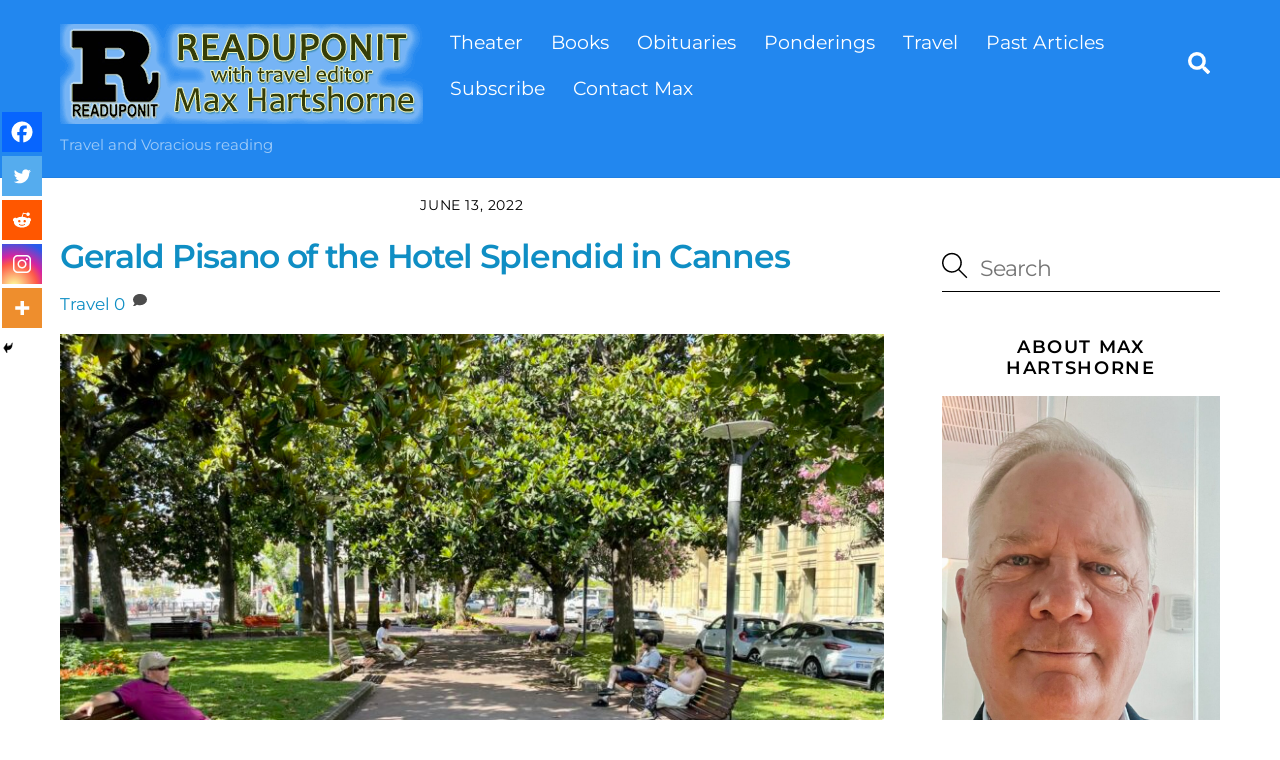

--- FILE ---
content_type: text/html; charset=UTF-8
request_url: https://maxhartshorne.com/2022/06/gerald-pisano-hotel-splendid-cannes.html
body_size: 104504
content:
<!DOCTYPE html>
<html lang="en-US" prefix="og: https://ogp.me/ns#">
<head>
        <meta charset="UTF-8">
        <meta name="viewport" content="width=device-width, initial-scale=1, minimum-scale=1">
        <style id="tb_inline_styles" data-no-optimize="1">.tb_animation_on{overflow-x:hidden}.themify_builder .wow{visibility:hidden;animation-fill-mode:both}[data-tf-animation]{will-change:transform,opacity,visibility}.themify_builder .tf_lax_done{transition-duration:.8s;transition-timing-function:cubic-bezier(.165,.84,.44,1)}[data-sticky-active].tb_sticky_scroll_active{z-index:1}[data-sticky-active].tb_sticky_scroll_active .hide-on-stick{display:none}@media(min-width:1025px){.hide-desktop{width:0!important;height:0!important;padding:0!important;visibility:hidden!important;margin:0!important;display:table-column!important;background:0!important;content-visibility:hidden;overflow:hidden!important}}@media(min-width:769px) and (max-width:1024px){.hide-tablet_landscape{width:0!important;height:0!important;padding:0!important;visibility:hidden!important;margin:0!important;display:table-column!important;background:0!important;content-visibility:hidden;overflow:hidden!important}}@media(min-width:466px) and (max-width:768px){.hide-tablet{width:0!important;height:0!important;padding:0!important;visibility:hidden!important;margin:0!important;display:table-column!important;background:0!important;content-visibility:hidden;overflow:hidden!important}}@media(max-width:465px){.hide-mobile{width:0!important;height:0!important;padding:0!important;visibility:hidden!important;margin:0!important;display:table-column!important;background:0!important;content-visibility:hidden;overflow:hidden!important}}@media(max-width:768px){div.module-gallery-grid{--galn:var(--galt)}}@media(max-width:465px){
                .themify_map.tf_map_loaded{width:100%!important}
                .ui.builder_button,.ui.nav li a{padding:.525em 1.15em}
                .fullheight>.row_inner:not(.tb_col_count_1){min-height:0}
                div.module-gallery-grid{--galn:var(--galm);gap:8px}
            }</style><noscript><style>.themify_builder .wow,.wow .tf_lazy{visibility:visible!important}</style></noscript>        <style id="tf_lazy_common" data-no-optimize="1">
                        img{
                max-width:100%;
                height:auto
            }
                                    :where(.tf_in_flx,.tf_flx){display:inline-flex;flex-wrap:wrap;place-items:center}
            .tf_fa,:is(em,i) tf-lottie{display:inline-block;vertical-align:middle}:is(em,i) tf-lottie{width:1.5em;height:1.5em}.tf_fa{width:1em;height:1em;stroke-width:0;stroke:currentColor;overflow:visible;fill:currentColor;pointer-events:none;text-rendering:optimizeSpeed;buffered-rendering:static}#tf_svg symbol{overflow:visible}:where(.tf_lazy){position:relative;visibility:visible;display:block;opacity:.3}.wow .tf_lazy:not(.tf_swiper-slide){visibility:hidden;opacity:1}div.tf_audio_lazy audio{visibility:hidden;height:0;display:inline}.mejs-container{visibility:visible}.tf_iframe_lazy{transition:opacity .3s ease-in-out;min-height:10px}:where(.tf_flx),.tf_swiper-wrapper{display:flex}.tf_swiper-slide{flex-shrink:0;opacity:0;width:100%;height:100%}.tf_swiper-wrapper>br,.tf_lazy.tf_swiper-wrapper .tf_lazy:after,.tf_lazy.tf_swiper-wrapper .tf_lazy:before{display:none}.tf_lazy:after,.tf_lazy:before{content:'';display:inline-block;position:absolute;width:10px!important;height:10px!important;margin:0 3px;top:50%!important;inset-inline:auto 50%!important;border-radius:100%;background-color:currentColor;visibility:visible;animation:tf-hrz-loader infinite .75s cubic-bezier(.2,.68,.18,1.08)}.tf_lazy:after{width:6px!important;height:6px!important;inset-inline:50% auto!important;margin-top:3px;animation-delay:-.4s}@keyframes tf-hrz-loader{0%,100%{transform:scale(1);opacity:1}50%{transform:scale(.1);opacity:.6}}.tf_lazy_lightbox{position:fixed;background:rgba(11,11,11,.8);color:#ccc;top:0;left:0;display:flex;align-items:center;justify-content:center;z-index:999}.tf_lazy_lightbox .tf_lazy:after,.tf_lazy_lightbox .tf_lazy:before{background:#fff}.tf_vd_lazy,tf-lottie{display:flex;flex-wrap:wrap}tf-lottie{aspect-ratio:1.777}.tf_w.tf_vd_lazy video{width:100%;height:auto;position:static;object-fit:cover}
        </style>
        	<script type="text/javascript">function theChampLoadEvent(e){var t=window.onload;if(typeof window.onload!="function"){window.onload=e}else{window.onload=function(){t();e()}}}</script>
		<script type="text/javascript">var theChampDefaultLang = 'en_US', theChampCloseIconPath = 'https://maxhartshorne.com/wp-content/plugins/super-socializer/images/close.png';</script>
		<script>var theChampSiteUrl = 'https://maxhartshorne.com', theChampVerified = 0, theChampEmailPopup = 0, heateorSsMoreSharePopupSearchText = 'Search';</script>
			<script> var theChampFBKey = '', theChampFBLang = 'en_US', theChampFbLikeMycred = 0, theChampSsga = 0, theChampCommentNotification = 0, theChampHeateorFcmRecentComments = 0, theChampFbIosLogin = 0; </script>
						<script type="text/javascript">var theChampFBCommentUrl = 'https://maxhartshorne.com/2022/06/gerald-pisano-hotel-splendid-cannes.html'; var theChampFBCommentColor = ''; var theChampFBCommentNumPosts = ''; var theChampFBCommentWidth = '100%'; var theChampFBCommentOrderby = ''; var theChampCommentingTabs = "wordpress,facebook,disqus", theChampGpCommentsUrl = 'https://maxhartshorne.com/2022/06/gerald-pisano-hotel-splendid-cannes.html', theChampDisqusShortname = '', theChampScEnabledTabs = 'wordpress,fb', theChampScLabel = 'Leave a reply', theChampScTabLabels = {"wordpress":"Default Comments (0)","fb":"Facebook Comments","disqus":"Disqus Comments"}, theChampGpCommentsWidth = 0, theChampCommentingId = 'respond'</script>
						<script> var theChampSharingAjaxUrl = 'https://maxhartshorne.com/wp-admin/admin-ajax.php', heateorSsFbMessengerAPI = 'https://www.facebook.com/dialog/send?app_id=595489497242932&display=popup&link=%encoded_post_url%&redirect_uri=%encoded_post_url%',heateorSsWhatsappShareAPI = 'web', heateorSsUrlCountFetched = [], heateorSsSharesText = 'Shares', heateorSsShareText = 'Share', theChampPluginIconPath = 'https://maxhartshorne.com/wp-content/plugins/super-socializer/images/logo.png', theChampSaveSharesLocally = 0, theChampHorizontalSharingCountEnable = 0, theChampVerticalSharingCountEnable = 1, theChampSharingOffset = -10, theChampCounterOffset = -10, theChampMobileStickySharingEnabled = 1, heateorSsCopyLinkMessage = "Link copied.";
		var heateorSsHorSharingShortUrl = "https://maxhartshorne.com/2022/06/gerald-pisano-hotel-splendid-cannes.html";var heateorSsVerticalSharingShortUrl = "https://maxhartshorne.com/2022/06/gerald-pisano-hotel-splendid-cannes.html";var theChampReduceVerticalSvgHeight = true;		</script>
			<style type="text/css">
						.the_champ_button_instagram span.the_champ_svg,a.the_champ_instagram span.the_champ_svg{background:radial-gradient(circle at 30% 107%,#fdf497 0,#fdf497 5%,#fd5949 45%,#d6249f 60%,#285aeb 90%)}
					.the_champ_horizontal_sharing .the_champ_svg,.heateor_ss_standard_follow_icons_container .the_champ_svg{
					color: #fff;
				border-width: 0px;
		border-style: solid;
		border-color: transparent;
	}
		.the_champ_horizontal_sharing .theChampTCBackground{
		color:#666;
	}
		.the_champ_horizontal_sharing span.the_champ_svg:hover,.heateor_ss_standard_follow_icons_container span.the_champ_svg:hover{
				border-color: transparent;
	}
		.the_champ_vertical_sharing span.the_champ_svg,.heateor_ss_floating_follow_icons_container span.the_champ_svg{
					color: #fff;
				border-width: 0px;
		border-style: solid;
		border-color: transparent;
	}
		.the_champ_vertical_sharing .theChampTCBackground{
		color:#666;
	}
		.the_champ_vertical_sharing span.the_champ_svg:hover,.heateor_ss_floating_follow_icons_container span.the_champ_svg:hover{
						border-color: transparent;
		}
				div.the_champ_vertical_sharing svg{height:70%;margin-top:6px}div.the_champ_vertical_sharing .the_champ_square_count{line-height:15.2px;}
			@media screen and (max-width:783px){.the_champ_vertical_sharing{display:none!important}}div.heateor_ss_mobile_footer{display:none;}@media screen and (max-width:783px){div.the_champ_bottom_sharing div.the_champ_sharing_ul .theChampTCBackground{width:100%!important;background-color:white}div.the_champ_bottom_sharing{width:100%!important;left:0!important;}div.the_champ_bottom_sharing a{width:20% !important;margin:0!important;padding:0!important;}div.the_champ_bottom_sharing .the_champ_svg{width:100%!important;}div.the_champ_bottom_sharing div.theChampTotalShareCount{font-size:.7em!important;line-height:28px!important}div.the_champ_bottom_sharing div.theChampTotalShareText{font-size:.5em!important;line-height:0px!important}div.heateor_ss_mobile_footer{display:block;height:40px;}.the_champ_bottom_sharing{padding:0!important;display:block!important;width: auto!important;bottom:-2px!important;top: auto!important;}.the_champ_bottom_sharing .the_champ_square_count{line-height: inherit;}.the_champ_bottom_sharing .theChampSharingArrow{display:none;}.the_champ_bottom_sharing .theChampTCBackground{margin-right: 1.1em !important}}</style>
		<style>img:is([sizes="auto" i], [sizes^="auto," i]) { contain-intrinsic-size: 3000px 1500px }</style>
	
<!-- Search Engine Optimization by Rank Math - https://rankmath.com/ -->
<title>Gerald Pisano of the Hotel Splendid in Cannes - ReadUpOnIt with Max Hartshorne</title>
<meta name="description" content="Cannes, a small city of 75,000, is the center of the film world in May, an interview with Gerald Pisano, of the Hotel Splendid, the oldest in the city."/>
<meta name="robots" content="follow, index, max-snippet:-1, max-video-preview:-1, max-image-preview:large"/>
<link rel="canonical" href="https://maxhartshorne.com/2022/06/gerald-pisano-hotel-splendid-cannes.html" />
<meta property="og:locale" content="en_US" />
<meta property="og:type" content="article" />
<meta property="og:title" content="Gerald Pisano of the Hotel Splendid in Cannes - ReadUpOnIt with Max Hartshorne" />
<meta property="og:description" content="Cannes, a small city of 75,000, is the center of the film world in May, an interview with Gerald Pisano, of the Hotel Splendid, the oldest in the city." />
<meta property="og:url" content="https://maxhartshorne.com/2022/06/gerald-pisano-hotel-splendid-cannes.html" />
<meta property="og:site_name" content="ReadUpOnIt with Max Hartshorne" />
<meta property="article:tag" content="Cannes" />
<meta property="article:tag" content="Hotel Splendid" />
<meta property="article:section" content="Travel" />
<meta property="og:updated_time" content="2023-05-29T08:17:17-04:00" />
<meta property="og:image" content="https://maxhartshorne.com/wp-content/uploads/2022/06/IMG_8994-scaled.jpeg" />
<meta property="og:image:secure_url" content="https://maxhartshorne.com/wp-content/uploads/2022/06/IMG_8994-scaled.jpeg" />
<meta property="og:image:width" content="1232" />
<meta property="og:image:height" content="924" />
<meta property="og:image:alt" content="Cannes" />
<meta property="og:image:type" content="image/jpeg" />
<meta property="article:published_time" content="2022-06-13T12:33:14-04:00" />
<meta property="article:modified_time" content="2023-05-29T08:17:17-04:00" />
<meta name="twitter:card" content="summary_large_image" />
<meta name="twitter:title" content="Gerald Pisano of the Hotel Splendid in Cannes - ReadUpOnIt with Max Hartshorne" />
<meta name="twitter:description" content="Cannes, a small city of 75,000, is the center of the film world in May, an interview with Gerald Pisano, of the Hotel Splendid, the oldest in the city." />
<meta name="twitter:image" content="https://maxhartshorne.com/wp-content/uploads/2022/06/IMG_8994-scaled.jpeg" />
<script type="application/ld+json" class="rank-math-schema">{"@context":"https://schema.org","@graph":[{"@type":["Person","Organization"],"@id":"https://maxhartshorne.com/#person","name":"webmaster","logo":{"@type":"ImageObject","@id":"https://maxhartshorne.com/#logo","url":"https://maxhartshorne.com/wp-content/uploads/2021/11/logo-150x150.png","contentUrl":"https://maxhartshorne.com/wp-content/uploads/2021/11/logo-150x150.png","caption":"webmaster","inLanguage":"en-US"},"image":{"@type":"ImageObject","@id":"https://maxhartshorne.com/#logo","url":"https://maxhartshorne.com/wp-content/uploads/2021/11/logo-150x150.png","contentUrl":"https://maxhartshorne.com/wp-content/uploads/2021/11/logo-150x150.png","caption":"webmaster","inLanguage":"en-US"}},{"@type":"WebSite","@id":"https://maxhartshorne.com/#website","url":"https://maxhartshorne.com","name":"webmaster","publisher":{"@id":"https://maxhartshorne.com/#person"},"inLanguage":"en-US"},{"@type":"ImageObject","@id":"https://maxhartshorne.com/wp-content/uploads/2022/06/IMG_8994-scaled.jpeg","url":"https://maxhartshorne.com/wp-content/uploads/2022/06/IMG_8994-scaled.jpeg","width":"1232","height":"924","inLanguage":"en-US"},{"@type":"WebPage","@id":"https://maxhartshorne.com/2022/06/gerald-pisano-hotel-splendid-cannes.html#webpage","url":"https://maxhartshorne.com/2022/06/gerald-pisano-hotel-splendid-cannes.html","name":"Gerald Pisano of the Hotel Splendid in Cannes - ReadUpOnIt with Max Hartshorne","datePublished":"2022-06-13T12:33:14-04:00","dateModified":"2023-05-29T08:17:17-04:00","isPartOf":{"@id":"https://maxhartshorne.com/#website"},"primaryImageOfPage":{"@id":"https://maxhartshorne.com/wp-content/uploads/2022/06/IMG_8994-scaled.jpeg"},"inLanguage":"en-US"},{"@type":"Person","@id":"https://maxhartshorne.com/author/maxh","name":"Max Hartshorne","url":"https://maxhartshorne.com/author/maxh","image":{"@type":"ImageObject","@id":"https://secure.gravatar.com/avatar/49c3d848cf8850cd9a5f69c9877d420b6ff51769ca750786ba19347f12197d98?s=96&amp;d=mm&amp;r=g","url":"https://secure.gravatar.com/avatar/49c3d848cf8850cd9a5f69c9877d420b6ff51769ca750786ba19347f12197d98?s=96&amp;d=mm&amp;r=g","caption":"Max Hartshorne","inLanguage":"en-US"}},{"@type":"BlogPosting","headline":"Gerald Pisano of the Hotel Splendid in Cannes - ReadUpOnIt with Max Hartshorne","keywords":"Cannes","datePublished":"2022-06-13T12:33:14-04:00","dateModified":"2023-05-29T08:17:17-04:00","articleSection":"Travel","author":{"@id":"https://maxhartshorne.com/author/maxh","name":"Max Hartshorne"},"publisher":{"@id":"https://maxhartshorne.com/#person"},"description":"Cannes, a small city of 75,000, is the center of the film world in May, an interview with Gerald Pisano, of the Hotel Splendid, the oldest in the city.","name":"Gerald Pisano of the Hotel Splendid in Cannes - ReadUpOnIt with Max Hartshorne","@id":"https://maxhartshorne.com/2022/06/gerald-pisano-hotel-splendid-cannes.html#richSnippet","isPartOf":{"@id":"https://maxhartshorne.com/2022/06/gerald-pisano-hotel-splendid-cannes.html#webpage"},"image":{"@id":"https://maxhartshorne.com/wp-content/uploads/2022/06/IMG_8994-scaled.jpeg"},"inLanguage":"en-US","mainEntityOfPage":{"@id":"https://maxhartshorne.com/2022/06/gerald-pisano-hotel-splendid-cannes.html#webpage"}}]}</script>
<!-- /Rank Math WordPress SEO plugin -->

<link rel="alternate" type="application/rss+xml" title="ReadUpOnIt with Max Hartshorne &raquo; Feed" href="https://maxhartshorne.com/feed" />
<link rel="alternate" type="application/rss+xml" title="ReadUpOnIt with Max Hartshorne &raquo; Comments Feed" href="https://maxhartshorne.com/comments/feed" />
<link rel="alternate" type="application/rss+xml" title="ReadUpOnIt with Max Hartshorne &raquo; Gerald Pisano of the Hotel Splendid in Cannes Comments Feed" href="https://maxhartshorne.com/2022/06/gerald-pisano-hotel-splendid-cannes.html/feed" />
<link rel="preload" href="https://maxhartshorne.com/wp-content/plugins/email-subscribers/lite/public/css/email-subscribers-public.css?ver=5.9.11" as="style"><link rel='stylesheet' id='email-subscribers-css' href='https://maxhartshorne.com/wp-content/plugins/email-subscribers/lite/public/css/email-subscribers-public.css?ver=5.9.11' media='all' />
<link rel="preload" href="https://maxhartshorne.com/wp-content/plugins/super-socializer/css/front.css?ver=7.14.5" as="style"><link rel='stylesheet' id='the_champ_frontend_css-css' href='https://maxhartshorne.com/wp-content/plugins/super-socializer/css/front.css?ver=7.14.5' media='all' />
<script src="https://maxhartshorne.com/wp-includes/js/jquery/jquery.min.js?ver=3.7.1" id="jquery-core-js"></script>
<script src="https://maxhartshorne.com/wp-includes/js/jquery/jquery-migrate.min.js?ver=3.4.1" id="jquery-migrate-js"></script>
<link rel="https://api.w.org/" href="https://maxhartshorne.com/wp-json/" /><link rel="alternate" title="JSON" type="application/json" href="https://maxhartshorne.com/wp-json/wp/v2/posts/28194" /><link rel="EditURI" type="application/rsd+xml" title="RSD" href="https://maxhartshorne.com/xmlrpc.php?rsd" />

<link rel='shortlink' href='https://maxhartshorne.com/?p=28194' />
<link rel="alternate" title="oEmbed (JSON)" type="application/json+oembed" href="https://maxhartshorne.com/wp-json/oembed/1.0/embed?url=https%3A%2F%2Fmaxhartshorne.com%2F2022%2F06%2Fgerald-pisano-hotel-splendid-cannes.html" />
<link rel="alternate" title="oEmbed (XML)" type="text/xml+oembed" href="https://maxhartshorne.com/wp-json/oembed/1.0/embed?url=https%3A%2F%2Fmaxhartshorne.com%2F2022%2F06%2Fgerald-pisano-hotel-splendid-cannes.html&#038;format=xml" />
<script type="text/javascript">
(function(url){
	if(/(?:Chrome\/26\.0\.1410\.63 Safari\/537\.31|WordfenceTestMonBot)/.test(navigator.userAgent)){ return; }
	var addEvent = function(evt, handler) {
		if (window.addEventListener) {
			document.addEventListener(evt, handler, false);
		} else if (window.attachEvent) {
			document.attachEvent('on' + evt, handler);
		}
	};
	var removeEvent = function(evt, handler) {
		if (window.removeEventListener) {
			document.removeEventListener(evt, handler, false);
		} else if (window.detachEvent) {
			document.detachEvent('on' + evt, handler);
		}
	};
	var evts = 'contextmenu dblclick drag dragend dragenter dragleave dragover dragstart drop keydown keypress keyup mousedown mousemove mouseout mouseover mouseup mousewheel scroll'.split(' ');
	var logHuman = function() {
		if (window.wfLogHumanRan) { return; }
		window.wfLogHumanRan = true;
		var wfscr = document.createElement('script');
		wfscr.type = 'text/javascript';
		wfscr.async = true;
		wfscr.src = url + '&r=' + Math.random();
		(document.getElementsByTagName('head')[0]||document.getElementsByTagName('body')[0]).appendChild(wfscr);
		for (var i = 0; i < evts.length; i++) {
			removeEvent(evts[i], logHuman);
		}
	};
	for (var i = 0; i < evts.length; i++) {
		addEvent(evts[i], logHuman);
	}
})('//maxhartshorne.com/?wordfence_lh=1&hid=87847A9F7FC97913B84B712489C855C0');
</script>
	<style>
	@keyframes themifyAnimatedBG{
		0%{background-color:#33baab}100%{background-color:#e33b9e}50%{background-color:#4961d7}33.3%{background-color:#2ea85c}25%{background-color:#2bb8ed}20%{background-color:#dd5135}
	}
	.module_row.animated-bg{
		animation:themifyAnimatedBG 30000ms infinite alternate
	}
	</style>
	<meta name="google-site-verification" content="udU00gY5ZpDbNeNNoGLinnH1poPtCMbfMakDC7pJGjw" />
<script src="https://www.googleoptimize.com/optimize.js?id=GTM-TFDWS5G"></script>
<!-- Google tag (gtag.js) -->
<script async src="https://www.googletagmanager.com/gtag/js?id=G-LPS41HQYY3"></script>
<script>
  window.dataLayer = window.dataLayer || [];
  function gtag(){dataLayer.push(arguments);}
  gtag('js', new Date());

  gtag('config', 'G-LPS41HQYY3');
</script>
<script>
(function (s, t, a, y, twenty, two) {
s.Stay22 = s.Stay22 || {};
// Just fill out your configs here
s.Stay22.params = {
aid: "gonomadtravel",
};
// Leave this part as-is;
twenty = t.createElement(a);
two = t.getElementsByTagName(a)[0];
twenty.async = 1;
twenty.src = y;
two.parentNode.insertBefore(twenty, two);
})(window, document, "script",
"https://scripts.stay22.com/letmeallez.js");
</script>
<link rel="icon" href="https://maxhartshorne.com/wp-content/uploads/2021/11/cropped-favicon-32x32.png" sizes="32x32" />
<link rel="icon" href="https://maxhartshorne.com/wp-content/uploads/2021/11/cropped-favicon-192x192.png" sizes="192x192" />
<link rel="apple-touch-icon" href="https://maxhartshorne.com/wp-content/uploads/2021/11/cropped-favicon-180x180.png" />
<meta name="msapplication-TileImage" content="https://maxhartshorne.com/wp-content/uploads/2021/11/cropped-favicon-270x270.png" />
<link rel="prefetch" href="https://maxhartshorne.com/wp-content/themes/themify-ultra/js/themify-script.js?ver=8.0.6" as="script" fetchpriority="low"><link rel="prefetch" href="https://maxhartshorne.com/wp-content/themes/themify-ultra/themify/js/modules/themify-sidemenu.js?ver=8.1.8" as="script" fetchpriority="low"><link rel="preload" href="https://maxhartshorne.com/wp-content/uploads/2019/05/headlogo2.png" as="image"><style id="tf_gf_fonts_style">@font-face{font-family:'Montserrat';font-style:italic;font-display:swap;src:url(https://fonts.gstatic.com/s/montserrat/v30/JTUQjIg1_i6t8kCHKm459WxRxC7mw9c.woff2) format('woff2');unicode-range:U+0460-052F,U+1C80-1C8A,U+20B4,U+2DE0-2DFF,U+A640-A69F,U+FE2E-FE2F;}@font-face{font-family:'Montserrat';font-style:italic;font-display:swap;src:url(https://fonts.gstatic.com/s/montserrat/v30/JTUQjIg1_i6t8kCHKm459WxRzS7mw9c.woff2) format('woff2');unicode-range:U+0301,U+0400-045F,U+0490-0491,U+04B0-04B1,U+2116;}@font-face{font-family:'Montserrat';font-style:italic;font-display:swap;src:url(https://fonts.gstatic.com/s/montserrat/v30/JTUQjIg1_i6t8kCHKm459WxRxi7mw9c.woff2) format('woff2');unicode-range:U+0102-0103,U+0110-0111,U+0128-0129,U+0168-0169,U+01A0-01A1,U+01AF-01B0,U+0300-0301,U+0303-0304,U+0308-0309,U+0323,U+0329,U+1EA0-1EF9,U+20AB;}@font-face{font-family:'Montserrat';font-style:italic;font-display:swap;src:url(https://fonts.gstatic.com/s/montserrat/v30/JTUQjIg1_i6t8kCHKm459WxRxy7mw9c.woff2) format('woff2');unicode-range:U+0100-02BA,U+02BD-02C5,U+02C7-02CC,U+02CE-02D7,U+02DD-02FF,U+0304,U+0308,U+0329,U+1D00-1DBF,U+1E00-1E9F,U+1EF2-1EFF,U+2020,U+20A0-20AB,U+20AD-20C0,U+2113,U+2C60-2C7F,U+A720-A7FF;}@font-face{font-family:'Montserrat';font-style:italic;font-display:swap;src:url(https://fonts.gstatic.com/s/montserrat/v30/JTUQjIg1_i6t8kCHKm459WxRyS7m.woff2) format('woff2');unicode-range:U+0000-00FF,U+0131,U+0152-0153,U+02BB-02BC,U+02C6,U+02DA,U+02DC,U+0304,U+0308,U+0329,U+2000-206F,U+20AC,U+2122,U+2191,U+2193,U+2212,U+2215,U+FEFF,U+FFFD;}@font-face{font-family:'Montserrat';font-style:italic;font-weight:600;font-display:swap;src:url(https://fonts.gstatic.com/s/montserrat/v30/JTUQjIg1_i6t8kCHKm459WxRxC7mw9c.woff2) format('woff2');unicode-range:U+0460-052F,U+1C80-1C8A,U+20B4,U+2DE0-2DFF,U+A640-A69F,U+FE2E-FE2F;}@font-face{font-family:'Montserrat';font-style:italic;font-weight:600;font-display:swap;src:url(https://fonts.gstatic.com/s/montserrat/v30/JTUQjIg1_i6t8kCHKm459WxRzS7mw9c.woff2) format('woff2');unicode-range:U+0301,U+0400-045F,U+0490-0491,U+04B0-04B1,U+2116;}@font-face{font-family:'Montserrat';font-style:italic;font-weight:600;font-display:swap;src:url(https://fonts.gstatic.com/s/montserrat/v30/JTUQjIg1_i6t8kCHKm459WxRxi7mw9c.woff2) format('woff2');unicode-range:U+0102-0103,U+0110-0111,U+0128-0129,U+0168-0169,U+01A0-01A1,U+01AF-01B0,U+0300-0301,U+0303-0304,U+0308-0309,U+0323,U+0329,U+1EA0-1EF9,U+20AB;}@font-face{font-family:'Montserrat';font-style:italic;font-weight:600;font-display:swap;src:url(https://fonts.gstatic.com/s/montserrat/v30/JTUQjIg1_i6t8kCHKm459WxRxy7mw9c.woff2) format('woff2');unicode-range:U+0100-02BA,U+02BD-02C5,U+02C7-02CC,U+02CE-02D7,U+02DD-02FF,U+0304,U+0308,U+0329,U+1D00-1DBF,U+1E00-1E9F,U+1EF2-1EFF,U+2020,U+20A0-20AB,U+20AD-20C0,U+2113,U+2C60-2C7F,U+A720-A7FF;}@font-face{font-family:'Montserrat';font-style:italic;font-weight:600;font-display:swap;src:url(https://fonts.gstatic.com/s/montserrat/v30/JTUQjIg1_i6t8kCHKm459WxRyS7m.woff2) format('woff2');unicode-range:U+0000-00FF,U+0131,U+0152-0153,U+02BB-02BC,U+02C6,U+02DA,U+02DC,U+0304,U+0308,U+0329,U+2000-206F,U+20AC,U+2122,U+2191,U+2193,U+2212,U+2215,U+FEFF,U+FFFD;}@font-face{font-family:'Montserrat';font-display:swap;src:url(https://fonts.gstatic.com/s/montserrat/v30/JTUSjIg1_i6t8kCHKm459WRhyzbi.woff2) format('woff2');unicode-range:U+0460-052F,U+1C80-1C8A,U+20B4,U+2DE0-2DFF,U+A640-A69F,U+FE2E-FE2F;}@font-face{font-family:'Montserrat';font-display:swap;src:url(https://fonts.gstatic.com/s/montserrat/v30/JTUSjIg1_i6t8kCHKm459W1hyzbi.woff2) format('woff2');unicode-range:U+0301,U+0400-045F,U+0490-0491,U+04B0-04B1,U+2116;}@font-face{font-family:'Montserrat';font-display:swap;src:url(https://fonts.gstatic.com/s/montserrat/v30/JTUSjIg1_i6t8kCHKm459WZhyzbi.woff2) format('woff2');unicode-range:U+0102-0103,U+0110-0111,U+0128-0129,U+0168-0169,U+01A0-01A1,U+01AF-01B0,U+0300-0301,U+0303-0304,U+0308-0309,U+0323,U+0329,U+1EA0-1EF9,U+20AB;}@font-face{font-family:'Montserrat';font-display:swap;src:url(https://fonts.gstatic.com/s/montserrat/v30/JTUSjIg1_i6t8kCHKm459Wdhyzbi.woff2) format('woff2');unicode-range:U+0100-02BA,U+02BD-02C5,U+02C7-02CC,U+02CE-02D7,U+02DD-02FF,U+0304,U+0308,U+0329,U+1D00-1DBF,U+1E00-1E9F,U+1EF2-1EFF,U+2020,U+20A0-20AB,U+20AD-20C0,U+2113,U+2C60-2C7F,U+A720-A7FF;}@font-face{font-family:'Montserrat';font-display:swap;src:url(https://fonts.gstatic.com/s/montserrat/v30/JTUSjIg1_i6t8kCHKm459Wlhyw.woff2) format('woff2');unicode-range:U+0000-00FF,U+0131,U+0152-0153,U+02BB-02BC,U+02C6,U+02DA,U+02DC,U+0304,U+0308,U+0329,U+2000-206F,U+20AC,U+2122,U+2191,U+2193,U+2212,U+2215,U+FEFF,U+FFFD;}@font-face{font-family:'Montserrat';font-weight:600;font-display:swap;src:url(https://fonts.gstatic.com/s/montserrat/v30/JTUSjIg1_i6t8kCHKm459WRhyzbi.woff2) format('woff2');unicode-range:U+0460-052F,U+1C80-1C8A,U+20B4,U+2DE0-2DFF,U+A640-A69F,U+FE2E-FE2F;}@font-face{font-family:'Montserrat';font-weight:600;font-display:swap;src:url(https://fonts.gstatic.com/s/montserrat/v30/JTUSjIg1_i6t8kCHKm459W1hyzbi.woff2) format('woff2');unicode-range:U+0301,U+0400-045F,U+0490-0491,U+04B0-04B1,U+2116;}@font-face{font-family:'Montserrat';font-weight:600;font-display:swap;src:url(https://fonts.gstatic.com/s/montserrat/v30/JTUSjIg1_i6t8kCHKm459WZhyzbi.woff2) format('woff2');unicode-range:U+0102-0103,U+0110-0111,U+0128-0129,U+0168-0169,U+01A0-01A1,U+01AF-01B0,U+0300-0301,U+0303-0304,U+0308-0309,U+0323,U+0329,U+1EA0-1EF9,U+20AB;}@font-face{font-family:'Montserrat';font-weight:600;font-display:swap;src:url(https://fonts.gstatic.com/s/montserrat/v30/JTUSjIg1_i6t8kCHKm459Wdhyzbi.woff2) format('woff2');unicode-range:U+0100-02BA,U+02BD-02C5,U+02C7-02CC,U+02CE-02D7,U+02DD-02FF,U+0304,U+0308,U+0329,U+1D00-1DBF,U+1E00-1E9F,U+1EF2-1EFF,U+2020,U+20A0-20AB,U+20AD-20C0,U+2113,U+2C60-2C7F,U+A720-A7FF;}@font-face{font-family:'Montserrat';font-weight:600;font-display:swap;src:url(https://fonts.gstatic.com/s/montserrat/v30/JTUSjIg1_i6t8kCHKm459Wlhyw.woff2) format('woff2');unicode-range:U+0000-00FF,U+0131,U+0152-0153,U+02BB-02BC,U+02C6,U+02DA,U+02DC,U+0304,U+0308,U+0329,U+2000-206F,U+20AC,U+2122,U+2191,U+2193,U+2212,U+2215,U+FEFF,U+FFFD;}@font-face{font-family:'Public Sans';font-style:italic;font-display:swap;src:url(https://fonts.gstatic.com/s/publicsans/v20/ijwTs572Xtc6ZYQws9YVwnNDTJPax9k0.woff2) format('woff2');unicode-range:U+0102-0103,U+0110-0111,U+0128-0129,U+0168-0169,U+01A0-01A1,U+01AF-01B0,U+0300-0301,U+0303-0304,U+0308-0309,U+0323,U+0329,U+1EA0-1EF9,U+20AB;}@font-face{font-family:'Public Sans';font-style:italic;font-display:swap;src:url(https://fonts.gstatic.com/s/publicsans/v20/ijwTs572Xtc6ZYQws9YVwnNDTJLax9k0.woff2) format('woff2');unicode-range:U+0100-02BA,U+02BD-02C5,U+02C7-02CC,U+02CE-02D7,U+02DD-02FF,U+0304,U+0308,U+0329,U+1D00-1DBF,U+1E00-1E9F,U+1EF2-1EFF,U+2020,U+20A0-20AB,U+20AD-20C0,U+2113,U+2C60-2C7F,U+A720-A7FF;}@font-face{font-family:'Public Sans';font-style:italic;font-display:swap;src:url(https://fonts.gstatic.com/s/publicsans/v20/ijwTs572Xtc6ZYQws9YVwnNDTJzaxw.woff2) format('woff2');unicode-range:U+0000-00FF,U+0131,U+0152-0153,U+02BB-02BC,U+02C6,U+02DA,U+02DC,U+0304,U+0308,U+0329,U+2000-206F,U+20AC,U+2122,U+2191,U+2193,U+2212,U+2215,U+FEFF,U+FFFD;}@font-face{font-family:'Public Sans';font-style:italic;font-weight:600;font-display:swap;src:url(https://fonts.gstatic.com/s/publicsans/v20/ijwTs572Xtc6ZYQws9YVwnNDTJPax9k0.woff2) format('woff2');unicode-range:U+0102-0103,U+0110-0111,U+0128-0129,U+0168-0169,U+01A0-01A1,U+01AF-01B0,U+0300-0301,U+0303-0304,U+0308-0309,U+0323,U+0329,U+1EA0-1EF9,U+20AB;}@font-face{font-family:'Public Sans';font-style:italic;font-weight:600;font-display:swap;src:url(https://fonts.gstatic.com/s/publicsans/v20/ijwTs572Xtc6ZYQws9YVwnNDTJLax9k0.woff2) format('woff2');unicode-range:U+0100-02BA,U+02BD-02C5,U+02C7-02CC,U+02CE-02D7,U+02DD-02FF,U+0304,U+0308,U+0329,U+1D00-1DBF,U+1E00-1E9F,U+1EF2-1EFF,U+2020,U+20A0-20AB,U+20AD-20C0,U+2113,U+2C60-2C7F,U+A720-A7FF;}@font-face{font-family:'Public Sans';font-style:italic;font-weight:600;font-display:swap;src:url(https://fonts.gstatic.com/s/publicsans/v20/ijwTs572Xtc6ZYQws9YVwnNDTJzaxw.woff2) format('woff2');unicode-range:U+0000-00FF,U+0131,U+0152-0153,U+02BB-02BC,U+02C6,U+02DA,U+02DC,U+0304,U+0308,U+0329,U+2000-206F,U+20AC,U+2122,U+2191,U+2193,U+2212,U+2215,U+FEFF,U+FFFD;}@font-face{font-family:'Public Sans';font-style:italic;font-weight:700;font-display:swap;src:url(https://fonts.gstatic.com/s/publicsans/v20/ijwTs572Xtc6ZYQws9YVwnNDTJPax9k0.woff2) format('woff2');unicode-range:U+0102-0103,U+0110-0111,U+0128-0129,U+0168-0169,U+01A0-01A1,U+01AF-01B0,U+0300-0301,U+0303-0304,U+0308-0309,U+0323,U+0329,U+1EA0-1EF9,U+20AB;}@font-face{font-family:'Public Sans';font-style:italic;font-weight:700;font-display:swap;src:url(https://fonts.gstatic.com/s/publicsans/v20/ijwTs572Xtc6ZYQws9YVwnNDTJLax9k0.woff2) format('woff2');unicode-range:U+0100-02BA,U+02BD-02C5,U+02C7-02CC,U+02CE-02D7,U+02DD-02FF,U+0304,U+0308,U+0329,U+1D00-1DBF,U+1E00-1E9F,U+1EF2-1EFF,U+2020,U+20A0-20AB,U+20AD-20C0,U+2113,U+2C60-2C7F,U+A720-A7FF;}@font-face{font-family:'Public Sans';font-style:italic;font-weight:700;font-display:swap;src:url(https://fonts.gstatic.com/s/publicsans/v20/ijwTs572Xtc6ZYQws9YVwnNDTJzaxw.woff2) format('woff2');unicode-range:U+0000-00FF,U+0131,U+0152-0153,U+02BB-02BC,U+02C6,U+02DA,U+02DC,U+0304,U+0308,U+0329,U+2000-206F,U+20AC,U+2122,U+2191,U+2193,U+2212,U+2215,U+FEFF,U+FFFD;}@font-face{font-family:'Public Sans';font-display:swap;src:url(https://fonts.gstatic.com/s/publicsans/v20/ijwRs572Xtc6ZYQws9YVwnNJfJ7Cww.woff2) format('woff2');unicode-range:U+0102-0103,U+0110-0111,U+0128-0129,U+0168-0169,U+01A0-01A1,U+01AF-01B0,U+0300-0301,U+0303-0304,U+0308-0309,U+0323,U+0329,U+1EA0-1EF9,U+20AB;}@font-face{font-family:'Public Sans';font-display:swap;src:url(https://fonts.gstatic.com/s/publicsans/v20/ijwRs572Xtc6ZYQws9YVwnNIfJ7Cww.woff2) format('woff2');unicode-range:U+0100-02BA,U+02BD-02C5,U+02C7-02CC,U+02CE-02D7,U+02DD-02FF,U+0304,U+0308,U+0329,U+1D00-1DBF,U+1E00-1E9F,U+1EF2-1EFF,U+2020,U+20A0-20AB,U+20AD-20C0,U+2113,U+2C60-2C7F,U+A720-A7FF;}@font-face{font-family:'Public Sans';font-display:swap;src:url(https://fonts.gstatic.com/s/publicsans/v20/ijwRs572Xtc6ZYQws9YVwnNGfJ4.woff2) format('woff2');unicode-range:U+0000-00FF,U+0131,U+0152-0153,U+02BB-02BC,U+02C6,U+02DA,U+02DC,U+0304,U+0308,U+0329,U+2000-206F,U+20AC,U+2122,U+2191,U+2193,U+2212,U+2215,U+FEFF,U+FFFD;}@font-face{font-family:'Public Sans';font-weight:600;font-display:swap;src:url(https://fonts.gstatic.com/s/publicsans/v20/ijwRs572Xtc6ZYQws9YVwnNJfJ7Cww.woff2) format('woff2');unicode-range:U+0102-0103,U+0110-0111,U+0128-0129,U+0168-0169,U+01A0-01A1,U+01AF-01B0,U+0300-0301,U+0303-0304,U+0308-0309,U+0323,U+0329,U+1EA0-1EF9,U+20AB;}@font-face{font-family:'Public Sans';font-weight:600;font-display:swap;src:url(https://fonts.gstatic.com/s/publicsans/v20/ijwRs572Xtc6ZYQws9YVwnNIfJ7Cww.woff2) format('woff2');unicode-range:U+0100-02BA,U+02BD-02C5,U+02C7-02CC,U+02CE-02D7,U+02DD-02FF,U+0304,U+0308,U+0329,U+1D00-1DBF,U+1E00-1E9F,U+1EF2-1EFF,U+2020,U+20A0-20AB,U+20AD-20C0,U+2113,U+2C60-2C7F,U+A720-A7FF;}@font-face{font-family:'Public Sans';font-weight:600;font-display:swap;src:url(https://fonts.gstatic.com/s/publicsans/v20/ijwRs572Xtc6ZYQws9YVwnNGfJ4.woff2) format('woff2');unicode-range:U+0000-00FF,U+0131,U+0152-0153,U+02BB-02BC,U+02C6,U+02DA,U+02DC,U+0304,U+0308,U+0329,U+2000-206F,U+20AC,U+2122,U+2191,U+2193,U+2212,U+2215,U+FEFF,U+FFFD;}@font-face{font-family:'Public Sans';font-weight:700;font-display:swap;src:url(https://fonts.gstatic.com/s/publicsans/v20/ijwRs572Xtc6ZYQws9YVwnNJfJ7Cww.woff2) format('woff2');unicode-range:U+0102-0103,U+0110-0111,U+0128-0129,U+0168-0169,U+01A0-01A1,U+01AF-01B0,U+0300-0301,U+0303-0304,U+0308-0309,U+0323,U+0329,U+1EA0-1EF9,U+20AB;}@font-face{font-family:'Public Sans';font-weight:700;font-display:swap;src:url(https://fonts.gstatic.com/s/publicsans/v20/ijwRs572Xtc6ZYQws9YVwnNIfJ7Cww.woff2) format('woff2');unicode-range:U+0100-02BA,U+02BD-02C5,U+02C7-02CC,U+02CE-02D7,U+02DD-02FF,U+0304,U+0308,U+0329,U+1D00-1DBF,U+1E00-1E9F,U+1EF2-1EFF,U+2020,U+20A0-20AB,U+20AD-20C0,U+2113,U+2C60-2C7F,U+A720-A7FF;}@font-face{font-family:'Public Sans';font-weight:700;font-display:swap;src:url(https://fonts.gstatic.com/s/publicsans/v20/ijwRs572Xtc6ZYQws9YVwnNGfJ4.woff2) format('woff2');unicode-range:U+0000-00FF,U+0131,U+0152-0153,U+02BB-02BC,U+02C6,U+02DA,U+02DC,U+0304,U+0308,U+0329,U+2000-206F,U+20AC,U+2122,U+2191,U+2193,U+2212,U+2215,U+FEFF,U+FFFD;}</style><link rel="preload" fetchpriority="high" href="https://maxhartshorne.com/wp-content/uploads/themify-concate/3307184900/themify-2099752234.css" as="style"><link fetchpriority="high" id="themify_concate-css" rel="stylesheet" href="https://maxhartshorne.com/wp-content/uploads/themify-concate/3307184900/themify-2099752234.css"><link rel="preconnect" href="https://www.google-analytics.com"></head>
<body class="wp-singular post-template-default single single-post postid-28194 single-format-standard wp-custom-logo wp-theme-themify-ultra skin-default sidebar1 default_width no-home tb_animation_on ready-view header-horizontal no-fixed-header footer-horizontal-left theme-color-blue single-classic-layout sidemenu-active">
<a class="screen-reader-text skip-to-content" href="#content">Skip to content</a><svg id="tf_svg" style="display:none"><defs><symbol id="tf-ti-search" viewBox="0 0 32 32"><path d="m31.25 29.875-1.313 1.313-9.75-9.75a12.019 12.019 0 0 1-7.938 3c-6.75 0-12.25-5.5-12.25-12.25 0-3.25 1.25-6.375 3.563-8.688C5.875 1.25 8.937-.063 12.25-.063c6.75 0 12.25 5.5 12.25 12.25 0 3-1.125 5.813-3 7.938zm-19-7.312c5.688 0 10.313-4.688 10.313-10.375S17.938 1.813 12.25 1.813c-2.813 0-5.375 1.125-7.313 3.063-2 1.938-3.063 4.563-3.063 7.313 0 5.688 4.625 10.375 10.375 10.375z"/></symbol><symbol id="tf-fas-search" viewBox="0 0 32 32"><path d="M31.6 27.7q.4.4.4 1t-.4 1.1l-1.8 1.8q-.4.4-1 .4t-1.1-.4l-6.3-6.3q-.4-.4-.4-1v-1Q17.5 26 13 26q-5.4 0-9.2-3.8T0 13t3.8-9.2T13 0t9.2 3.8T26 13q0 4.5-2.8 8h1q.7 0 1.1.4zM13 21q3.3 0 5.7-2.3T21 13t-2.3-5.7T13 5 7.3 7.3 5 13t2.3 5.7T13 21z"/></symbol><symbol id="tf-fas-comment" viewBox="0 0 32 32"><path d="M16 2q6.63 0 11.31 3.81t4.7 9.2-4.7 9.18T16 28q-3.5 0-6.69-1.19-4.06 3.2-8.81 3.2-.13 0-.25-.1t-.19-.22q-.12-.31.1-.53t.75-.88 1.4-2.19 1.25-2.9Q0 19.63 0 15q0-5.37 4.69-9.19T15.99 2z"/></symbol></defs></svg><script> </script><noscript><iframe data-no-script src="https://www.googletagmanager.com/ns.html?id=GTM-G-LPS41HQYY3" height="0" width="0" style="display:none"></iframe></noscript><script async data-no-optimize="1" data-noptimize="1" data-cfasync="false" data-ga="G-LPS41HQYY3" src="[data-uri]"></script><script async data-no-optimize="1" data-noptimize="1" data-cfasync="false" src="https://www.googletagmanager.com/gtag/js?id=G-LPS41HQYY3"></script><div class="tf_search_form tf_search_overlay">
    <form role="search" method="get" id="searchform" class="tf_rel  tf_hide" action="https://maxhartshorne.com/">
            <div class="tf_icon_wrap icon-search"><svg  aria-label="Search" class="tf_fa tf-ti-search" role="img"><use href="#tf-ti-search"></use></svg></div>
            <input type="text" name="s" id="s" title="Search" placeholder="Search" value="" />

            
        
    </form>
</div>
<div id="pagewrap" class="tf_box hfeed site">
					<div id="headerwrap"  class=' tf_box'>

			
										                                                    <div class="header-icons tf_hide">
                                <a id="menu-icon" class="tf_inline_b tf_text_dec" href="#mobile-menu" aria-label="Menu"><span class="menu-icon-inner tf_inline_b tf_vmiddle tf_overflow"></span><span class="screen-reader-text">Menu</span></a>
				                            </div>
                        
			<header id="header" class="tf_box pagewidth tf_clearfix" itemscope="itemscope" itemtype="https://schema.org/WPHeader">

	            
	            <div class="header-bar tf_box">
				    <div id="site-logo"><a href="https://maxhartshorne.com" title="ReadUpOnIt with Max Hartshorne"><img  src="https://maxhartshorne.com/wp-content/uploads/2019/05/headlogo2.png" alt="ReadUpOnIt with Max Hartshorne" class="site-logo-image" data-tf-not-load="1" fetchpriority="high"></a></div><div id="site-description" class="site-description"><span>Travel and Voracious reading</span></div>				</div>
				<!-- /.header-bar -->

									<div id="mobile-menu" class="sidemenu sidemenu-off tf_scrollbar">
												
						<div class="navbar-wrapper tf_clearfix">
                            																						<div class="social-widget tf_inline_b tf_vmiddle">
																	    								</div>
								<!-- /.social-widget -->
							
							<a data-lazy="1" class="search-button tf_search_icon tf_vmiddle tf_inline_b" href="#"><svg  aria-label="Search" class="tf_fa tf-fas-search" role="img"><use href="#tf-fas-search"></use></svg><span class="screen-reader-text">Search</span></a>
							
							<nav id="main-nav-wrap" itemscope="itemscope" itemtype="https://schema.org/SiteNavigationElement">
								<ul id="main-nav" class="main-nav tf_clearfix tf_box"><li  id="menu-item-25737" class="menu-item-category-40 menu-item menu-item-type-taxonomy menu-item-object-category mega-link menu-item-25737" data-termid="40" data-tax="category"><a  href="https://maxhartshorne.com/theater">Theater</a> </li>
<li  id="menu-item-25729" class="menu-item-category-4 menu-item menu-item-type-taxonomy menu-item-object-category mega-link menu-item-25729" data-termid="4" data-tax="category"><a  href="https://maxhartshorne.com/books">Books</a> </li>
<li  id="menu-item-25735" class="menu-item-category-78 menu-item menu-item-type-taxonomy menu-item-object-category mega-link menu-item-25735" data-termid="78" data-tax="category"><a  href="https://maxhartshorne.com/obituaries">Obituaries</a> </li>
<li  id="menu-item-25736" class="menu-item-category-2 menu-item menu-item-type-taxonomy menu-item-object-category mega-link menu-item-25736" data-termid="2" data-tax="category"><a  href="https://maxhartshorne.com/ponderings">Ponderings</a> </li>
<li  id="menu-item-25738" class="menu-item-category-5 menu-item menu-item-type-taxonomy menu-item-object-category mega-link menu-item-25738" data-termid="5" data-tax="category"><a  href="https://maxhartshorne.com/travel">Travel</a> </li>
<li  id="menu-item-25743" class="menu-item-page-25688 menu-item menu-item-type-post_type menu-item-object-page menu-item-has-children has-sub-menu menu-item-25743" aria-haspopup="true"><a  href="https://maxhartshorne.com/past-articles">Past Articles<span class="child-arrow"></span></a> <ul class="sub-menu"><li  id="menu-item-25730" class="menu-item-category-20 menu-item menu-item-type-taxonomy menu-item-object-category mega-link menu-item-25730 menu-category-20-parent-25743" data-termid="20" data-tax="category"><a  href="https://maxhartshorne.com/deerfield">Deerfield</a> </li>
<li  id="menu-item-25731" class="menu-item-category-23 menu-item menu-item-type-taxonomy menu-item-object-category mega-link menu-item-25731 menu-category-23-parent-25743" data-termid="23" data-tax="category"><a  href="https://maxhartshorne.com/family">Family</a> </li>
<li  id="menu-item-25732" class="menu-item-category-128 menu-item menu-item-type-taxonomy menu-item-object-category mega-link menu-item-25732 menu-category-128-parent-25743" data-termid="128" data-tax="category"><a  href="https://maxhartshorne.com/movies">Movies</a> </li>
<li  id="menu-item-25733" class="menu-item-category-101 menu-item menu-item-type-taxonomy menu-item-object-category mega-link menu-item-25733 menu-category-101-parent-25743" data-termid="101" data-tax="category"><a  href="https://maxhartshorne.com/museums">Museums</a> </li>
<li  id="menu-item-25734" class="menu-item-category-27 menu-item menu-item-type-taxonomy menu-item-object-category mega-link menu-item-25734 menu-category-27-parent-25743" data-termid="27" data-tax="category"><a  href="https://maxhartshorne.com/music">Music</a> </li>
<li  id="menu-item-25739" class="menu-item-category-74 menu-item menu-item-type-taxonomy menu-item-object-category mega-link menu-item-25739 menu-category-74-parent-25743" data-termid="74" data-tax="category"><a  href="https://maxhartshorne.com/travel-shows">Travel Shows</a> </li>
</ul></li>
<li  id="menu-item-29767" class="menu-item-page-24957 menu-item menu-item-type-post_type menu-item-object-page menu-item-29767"><a  href="https://maxhartshorne.com/subscribe">Subscribe</a> </li>
<li  id="menu-item-25747" class="menu-item-page-25745 menu-item menu-item-type-post_type menu-item-object-page menu-item-has-children has-sub-menu menu-item-25747" aria-haspopup="true"><a  href="https://maxhartshorne.com/contact-max">Contact Max<span class="child-arrow"></span></a> <ul class="sub-menu"><li  id="menu-item-25744" class="menu-item-page-3 menu-item menu-item-type-post_type menu-item-object-page menu-item-privacy-policy menu-item-25744 menu-page-3-parent-25747"><a  rel="privacy-policy" href="https://maxhartshorne.com/privacy-policy">Privacy Policy</a> </li>
</ul></li>
</ul>							</nav>
							<!-- /#main-nav-wrap -->
                                                    </div>

																				<!-- /header-widgets -->
						
							<a id="menu-icon-close" aria-label="Close menu" class="tf_close tf_hide" href="#"><span class="screen-reader-text">Close Menu</span></a>

																	</div><!-- #mobile-menu -->
                     					<!-- /#mobile-menu -->
				
				
				
			</header>
			<!-- /#header -->
				        
		</div>
		<!-- /#headerwrap -->
	
	<div id="body" class="tf_box tf_clear tf_mw tf_clearfix">
		
		    <!-- layout-container -->
    <div id="layout" class="pagewidth tf_box tf_clearfix">
	<!-- content -->
<main id="content" class="tf_box tf_clearfix">
        
	<article id="post-28194" class="post tf_clearfix post-28194 type-post status-publish format-standard hentry category-travel tag-cannes tag-hotel-splendid has-post-title has-post-date has-post-category no-post-tag has-post-comment no-post-author ">
	    
		<div class="post-content">
		<div class="post-content-inner">

								<div class="post-date-wrap post-date-inline">
		<time class="post-date entry-date updated" datetime="2022-06-13">
					<span class="year">June 13, 2022</span>
				</time>
	</div><!-- .post-date-wrap -->
				
			<h1 class="post-title entry-title">Gerald Pisano of the Hotel Splendid in Cannes</h1>
							<p class="post-meta entry-meta">
					
					<span class="post-category"><a href="https://maxhartshorne.com/travel" rel="tag" class="term-travel">Travel</a></span>
					
					        <span class="post-comment">
        <a href="https://maxhartshorne.com/2022/06/gerald-pisano-hotel-splendid-cannes.html#respond">0</a><svg  class="tf_fa tf-fas-comment" aria-hidden="true"><use href="#tf-fas-comment"></use></svg>        </span>
        				</p>
				<!-- /post-meta -->
			
			
			        <div class="entry-content">

                                        <figure id="attachment_28200" aria-describedby="caption-attachment-28200" style="width: 850px" class="wp-caption aligncenter"><img fetchpriority="high" decoding="async" class="wp-image-28200 size-large" src="https://maxhartshorne.com/wp-content/uploads/2022/06/Screen-Shot-2022-06-13-at-6.28.15-PM-850x562.jpg" alt="A leafy park in Cannes, France. More parks like this are planned for this city by the Mediterranean." width="850" height="562" title="Gerald Pisano of the Hotel Splendid in Cannes 1" srcset="https://maxhartshorne.com/wp-content/uploads/2022/06/Screen-Shot-2022-06-13-at-6.28.15-PM-850x562.jpg 850w, https://maxhartshorne.com/wp-content/uploads/2022/06/Screen-Shot-2022-06-13-at-6.28.15-PM-500x331.jpg 500w, https://maxhartshorne.com/wp-content/uploads/2022/06/Screen-Shot-2022-06-13-at-6.28.15-PM-768x508.jpg 768w, https://maxhartshorne.com/wp-content/uploads/2022/06/Screen-Shot-2022-06-13-at-6.28.15-PM-1536x1016.jpg 1536w, https://maxhartshorne.com/wp-content/uploads/2022/06/Screen-Shot-2022-06-13-at-6.28.15-PM.jpg 1397w" sizes="(max-width: 850px) 100vw, 850px" /><figcaption id="caption-attachment-28200" class="wp-caption-text">A leafy park in Cannes, France. More parks like this are planned for this city by the Mediterranean.</figcaption></figure>
<figure id="attachment_28195" aria-describedby="caption-attachment-28195" style="width: 407px" class="wp-caption alignright"><img decoding="async" class="size-medium wp-image-28195" src="https://maxhartshorne.com/wp-content/uploads/2022/06/Screen-Shot-2022-06-13-at-5.35.19-PM-407x334.jpg" alt="Gerald Pisano of the Hotel Splendid" width="407" height="334" title="Gerald Pisano of the Hotel Splendid in Cannes 2" srcset="https://maxhartshorne.com/wp-content/uploads/2022/06/Screen-Shot-2022-06-13-at-5.35.19-PM-407x334.jpg 407w, https://maxhartshorne.com/wp-content/uploads/2022/06/Screen-Shot-2022-06-13-at-5.35.19-PM-850x697.jpg 850w, https://maxhartshorne.com/wp-content/uploads/2022/06/Screen-Shot-2022-06-13-at-5.35.19-PM-768x630.jpg 768w, https://maxhartshorne.com/wp-content/uploads/2022/06/Screen-Shot-2022-06-13-at-5.35.19-PM-1536x1260.jpg 1536w, https://maxhartshorne.com/wp-content/uploads/2022/06/Screen-Shot-2022-06-13-at-5.35.19-PM.jpg 1127w" sizes="(max-width: 407px) 100vw, 407px" /><figcaption id="caption-attachment-28195" class="wp-caption-text">Gerald Pisano, director of the Hotel Splendid, on the terrace overlooking the harbor in Cannes.</figcaption></figure>
<h3>Cannes, The Famous City of Film is an &#8220;International Village&#8221;</h3>
<p>On a sunny terrace overlooking the busy harbor in <a href="https://www.cannes-destination.fr/" target="_blank" rel="noopener">Cannes</a>, I met with Gerald Pisano, the director of the Hotel Splendid, a magnificent property that&#8217;s the oldest hotel in Cannes, a city that lives on tourism and has more than 100 hotels.</p>
<p>Gerald, looking dapper in a blue suit and tie, told me that he&#8217;s been here for eleven years, and the storied hotel has been owned by two families.</p>
<p>Nearly every day they get calls from chains who want to take over but they remain steadfast and independent.</p>
<p>Their location right overlooking the water and the expensive yachts tied to the docks was once directly waterfront.</p>
<p>But like so many seaside cities, much of the area in front of the water today was filled in to make more land, so there is a large expanse of open area in front of the hotel.</p>
<p>This area later in the summer will be a beautiful new pedestrian promenade with many trees and Pétanque courts, a game similar to bocce that is popular in <a href="https://maxhartshorne.com/2017/05/atout-france-in-boston-whats-new-in-provence.html">Provence</a>.</p>
<figure id="attachment_28196" aria-describedby="caption-attachment-28196" style="width: 500px" class="wp-caption alignleft"><img decoding="async" class="wp-image-28196 size-medium" src="https://maxhartshorne.com/wp-content/uploads/2022/06/IMG_9113-500x292.jpg" alt="The plan to add trees and more pedestrian area to the downtown in Cannes, which will be finished later during the summer of 2022." width="500" height="292" title="Gerald Pisano of the Hotel Splendid in Cannes 3" srcset="https://maxhartshorne.com/wp-content/uploads/2022/06/IMG_9113-500x292.jpg 500w, https://maxhartshorne.com/wp-content/uploads/2022/06/IMG_9113-850x496.jpg 850w, https://maxhartshorne.com/wp-content/uploads/2022/06/IMG_9113-768x448.jpg 768w, https://maxhartshorne.com/wp-content/uploads/2022/06/IMG_9113.jpg 1180w" sizes="(max-width: 500px) 100vw, 500px" /><figcaption id="caption-attachment-28196" class="wp-caption-text">The plan is to add trees and more pedestrian areas to the downtown Cannes, which will be finished later during the summer of 2022.</figcaption></figure>
<p>Wires and utilities are being buried, and the space will provide an attractive area to stroll where cars won&#8217;t be in the way.</p>
<p>It&#8217;s a trend all over Europe, putting the parking underground and bringing spaces where only people are allowed.</p>
<p>Though it&#8217;s unsightly now, this improvement will really make the downtown even nicer.</p>
<p>Gerald told me about the film critic Roger Ebert, who came to this hotel for 35 years covering the famous Cannes Film Festival, who always stayed in the same room.</p>
<figure id="attachment_28203" aria-describedby="caption-attachment-28203" style="width: 850px" class="wp-caption aligncenter"><img decoding="async" class="wp-image-28203 size-large" src="https://maxhartshorne.com/wp-content/uploads/2022/06/IMG_9004-850x638.jpeg" alt="Hotel Splendid, the oldest hotel in Cannes, France." width="850" height="638" title="Gerald Pisano of the Hotel Splendid in Cannes 4" srcset="https://maxhartshorne.com/wp-content/uploads/2022/06/IMG_9004-850x638.jpeg 850w, https://maxhartshorne.com/wp-content/uploads/2022/06/IMG_9004-445x334.jpeg 445w, https://maxhartshorne.com/wp-content/uploads/2022/06/IMG_9004-768x576.jpeg 768w, https://maxhartshorne.com/wp-content/uploads/2022/06/IMG_9004-1536x1152.jpeg 1536w, https://maxhartshorne.com/wp-content/uploads/2022/06/IMG_9004-2048x1536.jpeg 2048w, https://maxhartshorne.com/wp-content/uploads/2022/06/IMG_9004.jpeg 1232w" sizes="(max-width: 850px) 100vw, 850px" /><figcaption id="caption-attachment-28203" class="wp-caption-text">Hotel Splendid, the oldest hotel in Cannes, France.</figcaption></figure>
<figure id="attachment_28204" aria-describedby="caption-attachment-28204" style="width: 850px" class="wp-caption aligncenter"><img decoding="async" class="wp-image-28204 size-large" src="https://maxhartshorne.com/wp-content/uploads/2022/06/IMG_8994-850x638.jpeg" alt="Cannes harbor is full of superyachts, but there are even more in the ritzier town next door, St Tropez." width="850" height="638" title="Gerald Pisano of the Hotel Splendid in Cannes 5" srcset="https://maxhartshorne.com/wp-content/uploads/2022/06/IMG_8994-850x638.jpeg 850w, https://maxhartshorne.com/wp-content/uploads/2022/06/IMG_8994-445x334.jpeg 445w, https://maxhartshorne.com/wp-content/uploads/2022/06/IMG_8994-768x576.jpeg 768w, https://maxhartshorne.com/wp-content/uploads/2022/06/IMG_8994-1536x1152.jpeg 1536w, https://maxhartshorne.com/wp-content/uploads/2022/06/IMG_8994-2048x1536.jpeg 2048w, https://maxhartshorne.com/wp-content/uploads/2022/06/IMG_8994.jpeg 1232w" sizes="(max-width: 850px) 100vw, 850px" /><figcaption id="caption-attachment-28204" class="wp-caption-text">Cannes harbor is full of superyachts, but there are even more in the ritzier town next door, St Tropez.</figcaption></figure>
<p>It&#8217;s hard to overestimate the importance of May&#8217;s annual film fest to this &#8220;international village&#8221; with only about 75,000 residents.</p>
<p>Tourism simply is it, and the hundreds of restaurants and shops all cater to those coming in for the festival (3,000 journalists attend each year) and those who travel her by superyacht, docking in one of the two large marinas here.</p>
<figure id="attachment_28364" aria-describedby="caption-attachment-28364" style="width: 850px" class="wp-caption aligncenter"><img decoding="async" class="wp-image-28364 size-large" src="https://maxhartshorne.com/wp-content/uploads/2022/06/IMG_9217-850x638.jpeg" alt="Cannes superyachts." width="850" height="638" title="Gerald Pisano of the Hotel Splendid in Cannes 6" srcset="https://maxhartshorne.com/wp-content/uploads/2022/06/IMG_9217-850x638.jpeg 850w, https://maxhartshorne.com/wp-content/uploads/2022/06/IMG_9217-445x334.jpeg 445w, https://maxhartshorne.com/wp-content/uploads/2022/06/IMG_9217-768x576.jpeg 768w, https://maxhartshorne.com/wp-content/uploads/2022/06/IMG_9217-1536x1152.jpeg 1536w, https://maxhartshorne.com/wp-content/uploads/2022/06/IMG_9217-2048x1536.jpeg 2048w, https://maxhartshorne.com/wp-content/uploads/2022/06/IMG_9217.jpeg 1232w" sizes="(max-width: 850px) 100vw, 850px" /><figcaption id="caption-attachment-28364" class="wp-caption-text">Cannes superyachts.</figcaption></figure>
<p>Gerald said the city&#8217;s mayor David Lisnard has had a big impact with projects like the pedestrian area, called Vegetalisation of the Allees de la Liberte, and there is another large project building a new shopping area, cinema and hotels on a point at the far northern side of Cannes.</p>
<p>He said that the hotel is incredibly busy nearly all year, except in January and February.</p>
<p>During the worst times of the Pandemic, he said they saw wild pigs strolling into the city, since it was such a ghost city! But today, the boom is on, and people really want to travel, so he expects this wonderful downtown hotel to remain busy and full every day.</p>
<div class='the_champ_sharing_container the_champ_vertical_sharing the_champ_hide_sharing the_champ_bottom_sharing' style='width:44px;left: -10px;top: 100px;-webkit-box-shadow:none;box-shadow:none;' data-super-socializer-href="https://maxhartshorne.com/2022/06/gerald-pisano-hotel-splendid-cannes.html"><div class="the_champ_sharing_ul"><a aria-label="Facebook" class="the_champ_facebook" href="https://www.facebook.com/sharer/sharer.php?u=https%3A%2F%2Fmaxhartshorne.com%2F2022%2F06%2Fgerald-pisano-hotel-splendid-cannes.html" title="Facebook" rel="nofollow noopener" target="_blank" style="font-size:24px!important;box-shadow:none;display:inline-block;vertical-align:middle"><span class="the_champ_svg" style="background-color:#0765FE;width:40px;height:40px;margin:0;display:inline-block;opacity:1;float:left;font-size:24px;box-shadow:none;display:inline-block;font-size:16px;padding:0 4px;vertical-align:middle;background-repeat:repeat;overflow:hidden;padding:0;cursor:pointer;box-sizing:content-box"><span class="the_champ_square_count the_champ_facebook_count">&nbsp;</span><svg style="display:block;" focusable="false" aria-hidden="true" xmlns="http://www.w3.org/2000/svg" width="100%" height="100%" viewBox="0 0 32 32"><path fill="#fff" d="M28 16c0-6.627-5.373-12-12-12S4 9.373 4 16c0 5.628 3.875 10.35 9.101 11.647v-7.98h-2.474V16H13.1v-1.58c0-4.085 1.849-5.978 5.859-5.978.76 0 2.072.15 2.608.298v3.325c-.283-.03-.775-.045-1.386-.045-1.967 0-2.728.745-2.728 2.683V16h3.92l-.673 3.667h-3.247v8.245C23.395 27.195 28 22.135 28 16Z"></path></svg></span></a><a aria-label="Twitter" class="the_champ_button_twitter" href="https://twitter.com/intent/tweet?text=Gerald%20Pisano%20of%20the%20Hotel%20Splendid%20in%20Cannes&url=https%3A%2F%2Fmaxhartshorne.com%2F2022%2F06%2Fgerald-pisano-hotel-splendid-cannes.html" title="Twitter" rel="nofollow noopener" target="_blank" style="font-size:24px!important;box-shadow:none;display:inline-block;vertical-align:middle"><span class="the_champ_svg the_champ_s__default the_champ_s_twitter" style="background-color:#55acee;width:40px;height:40px;margin:0;display:inline-block;opacity:1;float:left;font-size:24px;box-shadow:none;display:inline-block;font-size:16px;padding:0 4px;vertical-align:middle;background-repeat:repeat;overflow:hidden;padding:0;cursor:pointer;box-sizing:content-box"><span class="the_champ_square_count the_champ_twitter_count">&nbsp;</span><svg style="display:block;" focusable="false" aria-hidden="true" xmlns="http://www.w3.org/2000/svg" width="100%" height="100%" viewBox="-4 -4 39 39"><path d="M28 8.557a9.913 9.913 0 0 1-2.828.775 4.93 4.93 0 0 0 2.166-2.725 9.738 9.738 0 0 1-3.13 1.194 4.92 4.92 0 0 0-3.593-1.55 4.924 4.924 0 0 0-4.794 6.049c-4.09-.21-7.72-2.17-10.15-5.15a4.942 4.942 0 0 0-.665 2.477c0 1.71.87 3.214 2.19 4.1a4.968 4.968 0 0 1-2.23-.616v.06c0 2.39 1.7 4.38 3.952 4.83-.414.115-.85.174-1.297.174-.318 0-.626-.03-.928-.086a4.935 4.935 0 0 0 4.6 3.42 9.893 9.893 0 0 1-6.114 2.107c-.398 0-.79-.023-1.175-.068a13.953 13.953 0 0 0 7.55 2.213c9.056 0 14.01-7.507 14.01-14.013 0-.213-.005-.426-.015-.637.96-.695 1.795-1.56 2.455-2.55z" fill="#fff"></path></svg></span></a><a aria-label="Reddit" class="the_champ_button_reddit" href="https://reddit.com/submit?url=https%3A%2F%2Fmaxhartshorne.com%2F2022%2F06%2Fgerald-pisano-hotel-splendid-cannes.html&title=Gerald%20Pisano%20of%20the%20Hotel%20Splendid%20in%20Cannes" title="Reddit" rel="nofollow noopener" target="_blank" style="font-size:24px!important;box-shadow:none;display:inline-block;vertical-align:middle"><span class="the_champ_svg the_champ_s__default the_champ_s_reddit" style="background-color:#ff5700;width:40px;height:40px;margin:0;display:inline-block;opacity:1;float:left;font-size:24px;box-shadow:none;display:inline-block;font-size:16px;padding:0 4px;vertical-align:middle;background-repeat:repeat;overflow:hidden;padding:0;cursor:pointer;box-sizing:content-box"><span class="the_champ_square_count the_champ_reddit_count">&nbsp;</span><svg style="display:block;" focusable="false" aria-hidden="true" xmlns="http://www.w3.org/2000/svg" width="100%" height="100%" viewBox="-3.5 -3.5 39 39"><path d="M28.543 15.774a2.953 2.953 0 0 0-2.951-2.949 2.882 2.882 0 0 0-1.9.713 14.075 14.075 0 0 0-6.85-2.044l1.38-4.349 3.768.884a2.452 2.452 0 1 0 .24-1.176l-4.274-1a.6.6 0 0 0-.709.4l-1.659 5.224a14.314 14.314 0 0 0-7.316 2.029 2.908 2.908 0 0 0-1.872-.681 2.942 2.942 0 0 0-1.618 5.4 5.109 5.109 0 0 0-.062.765c0 4.158 5.037 7.541 11.229 7.541s11.22-3.383 11.22-7.541a5.2 5.2 0 0 0-.053-.706 2.963 2.963 0 0 0 1.427-2.51zm-18.008 1.88a1.753 1.753 0 0 1 1.73-1.74 1.73 1.73 0 0 1 1.709 1.74 1.709 1.709 0 0 1-1.709 1.711 1.733 1.733 0 0 1-1.73-1.711zm9.565 4.968a5.573 5.573 0 0 1-4.081 1.272h-.032a5.576 5.576 0 0 1-4.087-1.272.6.6 0 0 1 .844-.854 4.5 4.5 0 0 0 3.238.927h.032a4.5 4.5 0 0 0 3.237-.927.6.6 0 1 1 .844.854zm-.331-3.256a1.726 1.726 0 1 1 1.709-1.712 1.717 1.717 0 0 1-1.712 1.712z" fill="#fff"/></svg></span></a><a aria-label="Instagram" class="the_champ_button_instagram" href="https://www.instagram.com/" title="Instagram" rel="nofollow noopener" target="_blank" style="font-size:24px!important;box-shadow:none;display:inline-block;vertical-align:middle"><span class="the_champ_svg" style="background-color:#53beee;width:40px;height:40px;margin:0;display:inline-block;opacity:1;float:left;font-size:24px;box-shadow:none;display:inline-block;font-size:16px;padding:0 4px;vertical-align:middle;background-repeat:repeat;overflow:hidden;padding:0;cursor:pointer;box-sizing:content-box"><span class="the_champ_square_count the_champ_instagram_count">&nbsp;</span><svg style="display:block;" version="1.1" viewBox="-10 -10 148 148" width="100%" height="100%" xml:space="preserve" xmlns="http://www.w3.org/2000/svg" xmlns:xlink="http://www.w3.org/1999/xlink"><g><g><path d="M86,112H42c-14.336,0-26-11.663-26-26V42c0-14.337,11.664-26,26-26h44c14.337,0,26,11.663,26,26v44 C112,100.337,100.337,112,86,112z M42,24c-9.925,0-18,8.074-18,18v44c0,9.925,8.075,18,18,18h44c9.926,0,18-8.075,18-18V42 c0-9.926-8.074-18-18-18H42z" fill="#fff"></path></g><g><path d="M64,88c-13.234,0-24-10.767-24-24c0-13.234,10.766-24,24-24s24,10.766,24,24C88,77.233,77.234,88,64,88z M64,48c-8.822,0-16,7.178-16,16s7.178,16,16,16c8.822,0,16-7.178,16-16S72.822,48,64,48z" fill="#fff"></path></g><g><circle cx="89.5" cy="38.5" fill="#fff" r="5.5"></circle></g></g></svg></span></a><a class="the_champ_more" title="More" rel="nofollow noopener" style="font-size:24px!important;border:0;box-shadow:none;display:inline-block!important;font-size:16px;padding:0 4px;vertical-align: middle;display:inline;" href="https://maxhartshorne.com/2022/06/gerald-pisano-hotel-splendid-cannes.html" onclick="event.preventDefault()"><span class="the_champ_square_count">&nbsp;</span><span class="the_champ_svg" style="background-color:#ee8e2d;width:40px;height:40px;margin:0;display:inline-block!important;opacity:1;float:left;font-size:32px!important;box-shadow:none;display:inline-block;font-size:16px;padding:0 4px;vertical-align:middle;display:inline;background-repeat:repeat;overflow:hidden;padding:0;cursor:pointer;box-sizing:content-box;" onclick="theChampMoreSharingPopup(this, 'https://maxhartshorne.com/2022/06/gerald-pisano-hotel-splendid-cannes.html', 'Gerald%20Pisano%20of%20the%20Hotel%20Splendid%20in%20Cannes', '' )"><svg xmlns="http://www.w3.org/2000/svg" xmlns:xlink="http://www.w3.org/1999/xlink" viewBox="-.3 0 32 32" version="1.1" width="100%" height="100%" style="display:block;" xml:space="preserve"><g><path fill="#fff" d="M18 14V8h-4v6H8v4h6v6h4v-6h6v-4h-6z" fill-rule="evenodd"></path></g></svg></span></a></div></div>
            
        </div><!-- /.entry-content -->
        
		</div>
		<!-- /.post-content-inner -->
	</div>
	<!-- /.post-content -->
	
</article>
<!-- /.post -->

    
    
		<div class="post-nav tf_box tf_clearfix">
			<span class="prev tf_box"><a href="https://maxhartshorne.com/2022/06/almeria-my-new-favorite-spanish-city.html" rel="prev"><span class="arrow"></span> Almeria: My New Favorite Spanish City</a></span><span class="next tf_box"><a href="https://maxhartshorne.com/2022/06/ventimiglia-italy.html" rel="next"><span class="arrow"></span> Ventimiglia and Family for the Win!</a></span>		</div>
		<!-- /.post-nav -->

	                
                <div id="comments" class="commentwrap tf_clearfix">

                    
                                        	<div id="respond" class="comment-respond">
		<h3 id="reply-title" class="comment-reply-title">Leave a Reply <small><a rel="nofollow" id="cancel-comment-reply-link" href="/2022/06/gerald-pisano-hotel-splendid-cannes.html#respond" style="display:none;">Cancel reply</a></small></h3><form action="https://maxhartshorne.com/wp-comments-post.php" method="post" id="commentform" class="comment-form"><p class="comment-notes"><span id="email-notes">Your email address will not be published.</span> <span class="required-field-message">Required fields are marked <span class="required">*</span></span></p><p class="comment-form-comment"><label for="comment">Comment <span class="required">*</span></label> <textarea autocomplete="new-password"  placeholder=" " id="g57d5f8921"  name="g57d5f8921"   cols="45" rows="8" maxlength="65525" required></textarea><textarea id="comment" aria-label="hp-comment" aria-hidden="true" name="comment" autocomplete="new-password" style="padding:0 !important;clip:rect(1px, 1px, 1px, 1px) !important;position:absolute !important;white-space:nowrap !important;height:1px !important;width:1px !important;overflow:hidden !important;" tabindex="-1"></textarea><script data-noptimize>document.getElementById("comment").setAttribute( "id", "a87fc273e6600f9265bd20ab344d4e78" );document.getElementById("g57d5f8921").setAttribute( "id", "comment" );</script></p><p class="comment-form-author"><label for="author">Name <span class="required">*</span></label> <input placeholder=" " id="author" name="author" type="text" value="" size="30" maxlength="245" autocomplete="name" required /></p>
<p class="comment-form-email"><label for="email">Email <span class="required">*</span></label> <input placeholder=" " id="email" name="email" type="email" value="" size="30" maxlength="100" aria-describedby="email-notes" autocomplete="email" required /></p>
<p class="comment-form-url"><label for="url">Website</label> <input placeholder=" " id="url" name="url" type="url" value="" size="30" maxlength="200" autocomplete="url" /></p>
<p class="comment-form-cookies-consent"><input id="wp-comment-cookies-consent" name="wp-comment-cookies-consent" type="checkbox" value="yes" /> <label for="wp-comment-cookies-consent">Save my name, email, and website in this browser for the next time I comment.</label></p>
<p class="form-submit"><input name="submit" type="submit" id="submit" class="submit" value="Post Comment" /> <input type='hidden' name='comment_post_ID' value='28194' id='comment_post_ID' />
<input type='hidden' name='comment_parent' id='comment_parent' value='0' />
</p></form>	</div><!-- #respond -->
	                </div>
                <!-- /.commentwrap -->
            
            </main>
<!-- /content -->
    
    <aside id="sidebar" class="tf_box" itemscope="itemscope" itemtype="https://schema.org/WPSidebar">

        <div id="search-2" class="widget widget_search"><div class="tf_search_form tf_s_dropdown" data-lazy="1" data-ajax="">
    <form role="search" method="get" id="searchform" class="tf_rel " action="https://maxhartshorne.com/">
            <div class="tf_icon_wrap icon-search"><svg  aria-label="Search" class="tf_fa tf-ti-search" role="img"><use href="#tf-ti-search"></use></svg></div>
            <input type="text" name="s" id="s" title="Search" placeholder="Search" value="" />

            
        
    </form>
</div>
</div><div id="text-2" class="widget widget_text"><h4 class="widgettitle">About Max Hartshorne</h4>			<div class="textwidget"><p><img decoding="async" class="aligncenter size-large wp-image-30532" src="https://maxhartshorne.com/wp-content/uploads/2023/01/IMG_4436-850x1503.jpeg" alt="Max Hartshorne" width="850" height="1503" srcset="https://maxhartshorne.com/wp-content/uploads/2023/01/IMG_4436-850x1503.jpeg 850w, https://maxhartshorne.com/wp-content/uploads/2023/01/IMG_4436-189x334.jpeg 189w, https://maxhartshorne.com/wp-content/uploads/2023/01/IMG_4436-768x1358.jpeg 768w, https://maxhartshorne.com/wp-content/uploads/2023/01/IMG_4436-869x1536.jpeg 869w, https://maxhartshorne.com/wp-content/uploads/2023/01/IMG_4436-1158x2048.jpeg 1158w, https://maxhartshorne.com/wp-content/uploads/2023/01/IMG_4436.jpeg 1024w" sizes="(max-width: 850px) 100vw, 850px" />Max Hartshorne got his start in journalism as the 23-year-old editor of the Portland Chronicle in Maine.</p>
<p>He went on to write features, music reviews for newspapers and finally, travel articles as managing editor of Transitions Abroad magazine.</p>
<p>He spent 20 years in advertising and promotional clothing sales, and in 2002, bought the GoNOMAD.com website to fulfill his dream of being an editor again. After a long career of helping writers and working with interns, he retired in 2024 to a  life of pickleball, podcast hosting and relaxing travel. He lives in South Deerfield Mass.</p>
<p>.</p>
</div>
		</div><div id="email-subscribers-form-1" class="widget widget_email-subscribers-form"><h4 class="widgettitle"> Free Notices for New Posts </h4><div class="emaillist" id="es_form_f1-p28194-n1"><form action="/2022/06/gerald-pisano-hotel-splendid-cannes.html#es_form_f1-p28194-n1" method="post" class="es_subscription_form es_shortcode_form  es_ajax_subscription_form" id="es_subscription_form_69238571e92f2" data-source="ig-es" data-form-id="1"><input type="hidden" name="esfpx_form_id" value="1" /><input type="hidden" name="esfpx_lists[]" value="4650fde09104" /><input type="hidden" name="es" value="subscribe" />
			<input type="hidden" name="esfpx_es_form_identifier" value="f1-p28194-n1" />
			<input type="hidden" name="esfpx_es_email_page" value="28194" />
			<input type="hidden" name="esfpx_es_email_page_url" value="https://maxhartshorne.com/2022/06/gerald-pisano-hotel-splendid-cannes.html" />
			<input type="hidden" name="esfpx_status" value="Unconfirmed" />
			<input type="hidden" name="esfpx_es-subscribe" id="es-subscribe-69238571e92f2" value="a401b5c2e9" />
			<label style="position:absolute;top:-99999px;left:-99999px;z-index:-99;" aria-hidden="true"><span hidden>Please leave this field empty.</span><input type="email" name="esfpx_es_hp_email" class="es_required_field" tabindex="-1" autocomplete="-1" value="" /></label><style>form.es_subscription_form[data-form-id="1"] * { box-sizing: border-box; } body {margin: 0;}form[data-form-id="1"] .es-form-field-container .gjs-row{display:flex;justify-content:flex-start;align-items:stretch;flex-wrap:nowrap;}form[data-form-id="1"] .es-form-field-container .gjs-cell{flex-grow:1;flex-basis:100%;}form[data-form-id="1"] .es-form-field-container .gjs-cell[data-highlightable="1"]:empty{border-top-width:1px;border-right-width:1px;border-bottom-width:1px;border-left-width:1px;border-top-style:dashed;border-right-style:dashed;border-bottom-style:dashed;border-left-style:dashed;border-top-color:rgb(204, 204, 204);border-right-color:rgb(204, 204, 204);border-bottom-color:rgb(204, 204, 204);border-left-color:rgb(204, 204, 204);border-image-source:initial;border-image-slice:initial;border-image-width:initial;border-image-outset:initial;border-image-repeat:initial;height:30px;}form[data-form-id="1"] .es-form-field-container .gjs-row .gjs-cell input[type="checkbox"], form[data-form-id="1"] .es-form-field-container .gjs-row .gjs-cell input[type="radio"]{margin-top:0px;margin-right:5px;margin-bottom:0px;margin-left:0px;width:auto;}form[data-form-id="1"] .es-form-field-container .gjs-row{margin-bottom:0.6em;}form[data-form-id="1"] .es-form-field-container label.es-field-label{display:block;}@media (max-width: 320px){form[data-form-id="1"] .es-form-field-container{padding-top:1rem;padding-right:1rem;padding-bottom:1rem;padding-left:1rem;}}</style><div class="es-form-field-container"><div class="gjs-row"><div class="gjs-cell"><label for="esfpx_name_e93fb7b28432b" class="es-field-label">Name</label><input type="text" name="esfpx_name" autocomplete="off" placeholder="Enter your name" class="es-name" id="esfpx_name_e93fb7b28432b" /></div></div><div class="gjs-row"><div class="gjs-cell"><label for="esfpx_email_e93fb7b28432b" class="es-field-label">Email</label><input type="email" required class="es-email" name="esfpx_email" autocomplete="off" placeholder="Enter your email" id="esfpx_email_e93fb7b28432b" /></div></div><div class="gjs-row"><div class="gjs-cell"><input type="submit" name="submit" value="Subscribe" /></div></div></div><span class="es_spinner_image" id="spinner-image"><img src="https://maxhartshorne.com/wp-content/plugins/email-subscribers/lite/public/images/spinner.gif" alt="Loading" /></span></form><span class="es_subscription_message " id="es_subscription_message_69238571e92f2" role="alert" aria-live="assertive"></span></div></div><div id="text-5" class="widget widget_text">			<div class="textwidget"><p><img decoding="async" class="alignleft size-medium wp-image-30224" src="https://maxhartshorne.com/wp-content/uploads/2023/01/gonomad-podcast-logo-24-334x334.jpg" alt="" width="334" height="334" srcset="https://maxhartshorne.com/wp-content/uploads/2023/01/gonomad-podcast-logo-24-334x334.jpg 334w, https://maxhartshorne.com/wp-content/uploads/2023/01/gonomad-podcast-logo-24-850x850.jpg 850w, https://maxhartshorne.com/wp-content/uploads/2023/01/gonomad-podcast-logo-24-768x768.jpg 768w, https://maxhartshorne.com/wp-content/uploads/2023/01/gonomad-podcast-logo-24-1536x1536.jpg 1536w, https://maxhartshorne.com/wp-content/uploads/2023/01/gonomad-podcast-logo-24-2048x2048.jpg 2048w, https://maxhartshorne.com/wp-content/uploads/2023/01/gonomad-podcast-logo-24-scaled.jpg 1024w" sizes="(max-width: 334px) 100vw, 334px" /></p>
<p><a href="https:www.voyascape.com">Listen here</a></p>
</div>
		</div><div id="archives-2" class="widget widget_archive"><h4 class="widgettitle">Past Articles</h4>		<label class="screen-reader-text" for="archives-dropdown-2">Past Articles</label>
		<select id="archives-dropdown-2" name="archive-dropdown">
			
			<option value="">Select Month</option>
				<option value='https://maxhartshorne.com/2025/10'> October 2025 &nbsp;(5)</option>
	<option value='https://maxhartshorne.com/2025/09'> September 2025 &nbsp;(2)</option>
	<option value='https://maxhartshorne.com/2025/08'> August 2025 &nbsp;(3)</option>
	<option value='https://maxhartshorne.com/2025/07'> July 2025 &nbsp;(5)</option>
	<option value='https://maxhartshorne.com/2025/06'> June 2025 &nbsp;(4)</option>
	<option value='https://maxhartshorne.com/2025/04'> April 2025 &nbsp;(3)</option>
	<option value='https://maxhartshorne.com/2025/03'> March 2025 &nbsp;(3)</option>
	<option value='https://maxhartshorne.com/2025/02'> February 2025 &nbsp;(2)</option>
	<option value='https://maxhartshorne.com/2025/01'> January 2025 &nbsp;(2)</option>
	<option value='https://maxhartshorne.com/2024/12'> December 2024 &nbsp;(3)</option>
	<option value='https://maxhartshorne.com/2024/11'> November 2024 &nbsp;(2)</option>
	<option value='https://maxhartshorne.com/2024/10'> October 2024 &nbsp;(4)</option>
	<option value='https://maxhartshorne.com/2024/09'> September 2024 &nbsp;(2)</option>
	<option value='https://maxhartshorne.com/2024/08'> August 2024 &nbsp;(2)</option>
	<option value='https://maxhartshorne.com/2024/07'> July 2024 &nbsp;(3)</option>
	<option value='https://maxhartshorne.com/2024/06'> June 2024 &nbsp;(1)</option>
	<option value='https://maxhartshorne.com/2024/05'> May 2024 &nbsp;(1)</option>
	<option value='https://maxhartshorne.com/2024/04'> April 2024 &nbsp;(3)</option>
	<option value='https://maxhartshorne.com/2024/03'> March 2024 &nbsp;(1)</option>
	<option value='https://maxhartshorne.com/2024/02'> February 2024 &nbsp;(3)</option>
	<option value='https://maxhartshorne.com/2024/01'> January 2024 &nbsp;(2)</option>
	<option value='https://maxhartshorne.com/2023/12'> December 2023 &nbsp;(5)</option>
	<option value='https://maxhartshorne.com/2023/11'> November 2023 &nbsp;(5)</option>
	<option value='https://maxhartshorne.com/2023/10'> October 2023 &nbsp;(4)</option>
	<option value='https://maxhartshorne.com/2023/09'> September 2023 &nbsp;(2)</option>
	<option value='https://maxhartshorne.com/2023/08'> August 2023 &nbsp;(2)</option>
	<option value='https://maxhartshorne.com/2023/07'> July 2023 &nbsp;(3)</option>
	<option value='https://maxhartshorne.com/2023/06'> June 2023 &nbsp;(5)</option>
	<option value='https://maxhartshorne.com/2023/05'> May 2023 &nbsp;(3)</option>
	<option value='https://maxhartshorne.com/2023/04'> April 2023 &nbsp;(4)</option>
	<option value='https://maxhartshorne.com/2023/03'> March 2023 &nbsp;(5)</option>
	<option value='https://maxhartshorne.com/2023/02'> February 2023 &nbsp;(2)</option>
	<option value='https://maxhartshorne.com/2023/01'> January 2023 &nbsp;(4)</option>
	<option value='https://maxhartshorne.com/2022/12'> December 2022 &nbsp;(3)</option>
	<option value='https://maxhartshorne.com/2022/11'> November 2022 &nbsp;(3)</option>
	<option value='https://maxhartshorne.com/2022/10'> October 2022 &nbsp;(4)</option>
	<option value='https://maxhartshorne.com/2022/09'> September 2022 &nbsp;(2)</option>
	<option value='https://maxhartshorne.com/2022/08'> August 2022 &nbsp;(4)</option>
	<option value='https://maxhartshorne.com/2022/07'> July 2022 &nbsp;(6)</option>
	<option value='https://maxhartshorne.com/2022/06'> June 2022 &nbsp;(4)</option>
	<option value='https://maxhartshorne.com/2022/05'> May 2022 &nbsp;(5)</option>
	<option value='https://maxhartshorne.com/2022/04'> April 2022 &nbsp;(5)</option>
	<option value='https://maxhartshorne.com/2022/03'> March 2022 &nbsp;(4)</option>
	<option value='https://maxhartshorne.com/2022/02'> February 2022 &nbsp;(2)</option>
	<option value='https://maxhartshorne.com/2022/01'> January 2022 &nbsp;(2)</option>
	<option value='https://maxhartshorne.com/2021/12'> December 2021 &nbsp;(2)</option>
	<option value='https://maxhartshorne.com/2021/11'> November 2021 &nbsp;(4)</option>
	<option value='https://maxhartshorne.com/2021/10'> October 2021 &nbsp;(3)</option>
	<option value='https://maxhartshorne.com/2021/09'> September 2021 &nbsp;(3)</option>
	<option value='https://maxhartshorne.com/2021/08'> August 2021 &nbsp;(4)</option>
	<option value='https://maxhartshorne.com/2021/07'> July 2021 &nbsp;(1)</option>
	<option value='https://maxhartshorne.com/2021/06'> June 2021 &nbsp;(2)</option>
	<option value='https://maxhartshorne.com/2021/05'> May 2021 &nbsp;(3)</option>
	<option value='https://maxhartshorne.com/2021/04'> April 2021 &nbsp;(3)</option>
	<option value='https://maxhartshorne.com/2021/03'> March 2021 &nbsp;(3)</option>
	<option value='https://maxhartshorne.com/2021/02'> February 2021 &nbsp;(5)</option>
	<option value='https://maxhartshorne.com/2021/01'> January 2021 &nbsp;(5)</option>
	<option value='https://maxhartshorne.com/2020/05'> May 2020 &nbsp;(4)</option>
	<option value='https://maxhartshorne.com/2020/04'> April 2020 &nbsp;(4)</option>
	<option value='https://maxhartshorne.com/2020/03'> March 2020 &nbsp;(6)</option>
	<option value='https://maxhartshorne.com/2020/02'> February 2020 &nbsp;(3)</option>
	<option value='https://maxhartshorne.com/2020/01'> January 2020 &nbsp;(4)</option>
	<option value='https://maxhartshorne.com/2019/12'> December 2019 &nbsp;(2)</option>
	<option value='https://maxhartshorne.com/2019/11'> November 2019 &nbsp;(4)</option>
	<option value='https://maxhartshorne.com/2019/10'> October 2019 &nbsp;(10)</option>
	<option value='https://maxhartshorne.com/2019/09'> September 2019 &nbsp;(5)</option>
	<option value='https://maxhartshorne.com/2019/08'> August 2019 &nbsp;(6)</option>
	<option value='https://maxhartshorne.com/2019/07'> July 2019 &nbsp;(4)</option>
	<option value='https://maxhartshorne.com/2019/06'> June 2019 &nbsp;(7)</option>
	<option value='https://maxhartshorne.com/2019/05'> May 2019 &nbsp;(3)</option>
	<option value='https://maxhartshorne.com/2019/04'> April 2019 &nbsp;(6)</option>
	<option value='https://maxhartshorne.com/2019/03'> March 2019 &nbsp;(8)</option>
	<option value='https://maxhartshorne.com/2019/02'> February 2019 &nbsp;(5)</option>
	<option value='https://maxhartshorne.com/2019/01'> January 2019 &nbsp;(8)</option>
	<option value='https://maxhartshorne.com/2018/12'> December 2018 &nbsp;(5)</option>
	<option value='https://maxhartshorne.com/2018/11'> November 2018 &nbsp;(7)</option>
	<option value='https://maxhartshorne.com/2018/10'> October 2018 &nbsp;(4)</option>
	<option value='https://maxhartshorne.com/2018/09'> September 2018 &nbsp;(5)</option>
	<option value='https://maxhartshorne.com/2018/08'> August 2018 &nbsp;(4)</option>
	<option value='https://maxhartshorne.com/2018/07'> July 2018 &nbsp;(6)</option>
	<option value='https://maxhartshorne.com/2018/06'> June 2018 &nbsp;(7)</option>
	<option value='https://maxhartshorne.com/2018/05'> May 2018 &nbsp;(6)</option>
	<option value='https://maxhartshorne.com/2018/04'> April 2018 &nbsp;(9)</option>
	<option value='https://maxhartshorne.com/2018/03'> March 2018 &nbsp;(5)</option>
	<option value='https://maxhartshorne.com/2018/02'> February 2018 &nbsp;(6)</option>
	<option value='https://maxhartshorne.com/2018/01'> January 2018 &nbsp;(4)</option>
	<option value='https://maxhartshorne.com/2017/12'> December 2017 &nbsp;(6)</option>
	<option value='https://maxhartshorne.com/2017/11'> November 2017 &nbsp;(12)</option>
	<option value='https://maxhartshorne.com/2017/10'> October 2017 &nbsp;(9)</option>
	<option value='https://maxhartshorne.com/2017/09'> September 2017 &nbsp;(9)</option>
	<option value='https://maxhartshorne.com/2017/08'> August 2017 &nbsp;(6)</option>
	<option value='https://maxhartshorne.com/2017/07'> July 2017 &nbsp;(4)</option>
	<option value='https://maxhartshorne.com/2017/06'> June 2017 &nbsp;(10)</option>
	<option value='https://maxhartshorne.com/2017/05'> May 2017 &nbsp;(6)</option>
	<option value='https://maxhartshorne.com/2017/04'> April 2017 &nbsp;(9)</option>
	<option value='https://maxhartshorne.com/2017/03'> March 2017 &nbsp;(12)</option>
	<option value='https://maxhartshorne.com/2017/02'> February 2017 &nbsp;(8)</option>
	<option value='https://maxhartshorne.com/2017/01'> January 2017 &nbsp;(13)</option>
	<option value='https://maxhartshorne.com/2016/12'> December 2016 &nbsp;(11)</option>
	<option value='https://maxhartshorne.com/2016/11'> November 2016 &nbsp;(11)</option>
	<option value='https://maxhartshorne.com/2016/10'> October 2016 &nbsp;(12)</option>
	<option value='https://maxhartshorne.com/2016/09'> September 2016 &nbsp;(9)</option>
	<option value='https://maxhartshorne.com/2016/08'> August 2016 &nbsp;(16)</option>
	<option value='https://maxhartshorne.com/2016/07'> July 2016 &nbsp;(8)</option>
	<option value='https://maxhartshorne.com/2016/06'> June 2016 &nbsp;(11)</option>
	<option value='https://maxhartshorne.com/2016/05'> May 2016 &nbsp;(11)</option>
	<option value='https://maxhartshorne.com/2016/04'> April 2016 &nbsp;(15)</option>
	<option value='https://maxhartshorne.com/2016/03'> March 2016 &nbsp;(13)</option>
	<option value='https://maxhartshorne.com/2016/02'> February 2016 &nbsp;(11)</option>
	<option value='https://maxhartshorne.com/2016/01'> January 2016 &nbsp;(9)</option>
	<option value='https://maxhartshorne.com/2015/12'> December 2015 &nbsp;(7)</option>
	<option value='https://maxhartshorne.com/2015/11'> November 2015 &nbsp;(5)</option>
	<option value='https://maxhartshorne.com/2015/10'> October 2015 &nbsp;(13)</option>
	<option value='https://maxhartshorne.com/2015/09'> September 2015 &nbsp;(11)</option>
	<option value='https://maxhartshorne.com/2015/08'> August 2015 &nbsp;(9)</option>
	<option value='https://maxhartshorne.com/2015/07'> July 2015 &nbsp;(9)</option>
	<option value='https://maxhartshorne.com/2015/06'> June 2015 &nbsp;(15)</option>
	<option value='https://maxhartshorne.com/2015/05'> May 2015 &nbsp;(13)</option>
	<option value='https://maxhartshorne.com/2015/04'> April 2015 &nbsp;(9)</option>
	<option value='https://maxhartshorne.com/2015/03'> March 2015 &nbsp;(11)</option>
	<option value='https://maxhartshorne.com/2015/02'> February 2015 &nbsp;(11)</option>
	<option value='https://maxhartshorne.com/2015/01'> January 2015 &nbsp;(6)</option>
	<option value='https://maxhartshorne.com/2014/12'> December 2014 &nbsp;(8)</option>
	<option value='https://maxhartshorne.com/2014/11'> November 2014 &nbsp;(8)</option>
	<option value='https://maxhartshorne.com/2014/10'> October 2014 &nbsp;(15)</option>
	<option value='https://maxhartshorne.com/2014/09'> September 2014 &nbsp;(9)</option>
	<option value='https://maxhartshorne.com/2014/08'> August 2014 &nbsp;(11)</option>
	<option value='https://maxhartshorne.com/2014/07'> July 2014 &nbsp;(13)</option>
	<option value='https://maxhartshorne.com/2014/06'> June 2014 &nbsp;(11)</option>
	<option value='https://maxhartshorne.com/2014/05'> May 2014 &nbsp;(19)</option>
	<option value='https://maxhartshorne.com/2014/04'> April 2014 &nbsp;(13)</option>
	<option value='https://maxhartshorne.com/2014/03'> March 2014 &nbsp;(18)</option>
	<option value='https://maxhartshorne.com/2014/02'> February 2014 &nbsp;(12)</option>
	<option value='https://maxhartshorne.com/2014/01'> January 2014 &nbsp;(16)</option>
	<option value='https://maxhartshorne.com/2013/12'> December 2013 &nbsp;(7)</option>
	<option value='https://maxhartshorne.com/2013/11'> November 2013 &nbsp;(12)</option>
	<option value='https://maxhartshorne.com/2013/10'> October 2013 &nbsp;(16)</option>
	<option value='https://maxhartshorne.com/2013/09'> September 2013 &nbsp;(17)</option>
	<option value='https://maxhartshorne.com/2013/08'> August 2013 &nbsp;(12)</option>
	<option value='https://maxhartshorne.com/2013/07'> July 2013 &nbsp;(13)</option>
	<option value='https://maxhartshorne.com/2013/06'> June 2013 &nbsp;(16)</option>
	<option value='https://maxhartshorne.com/2013/05'> May 2013 &nbsp;(15)</option>
	<option value='https://maxhartshorne.com/2013/04'> April 2013 &nbsp;(18)</option>
	<option value='https://maxhartshorne.com/2013/03'> March 2013 &nbsp;(20)</option>
	<option value='https://maxhartshorne.com/2013/02'> February 2013 &nbsp;(11)</option>
	<option value='https://maxhartshorne.com/2013/01'> January 2013 &nbsp;(10)</option>
	<option value='https://maxhartshorne.com/2012/12'> December 2012 &nbsp;(17)</option>
	<option value='https://maxhartshorne.com/2012/11'> November 2012 &nbsp;(14)</option>
	<option value='https://maxhartshorne.com/2012/10'> October 2012 &nbsp;(18)</option>
	<option value='https://maxhartshorne.com/2012/09'> September 2012 &nbsp;(20)</option>
	<option value='https://maxhartshorne.com/2012/08'> August 2012 &nbsp;(18)</option>
	<option value='https://maxhartshorne.com/2012/07'> July 2012 &nbsp;(13)</option>
	<option value='https://maxhartshorne.com/2012/06'> June 2012 &nbsp;(22)</option>
	<option value='https://maxhartshorne.com/2012/05'> May 2012 &nbsp;(24)</option>
	<option value='https://maxhartshorne.com/2012/04'> April 2012 &nbsp;(18)</option>
	<option value='https://maxhartshorne.com/2012/03'> March 2012 &nbsp;(23)</option>
	<option value='https://maxhartshorne.com/2012/02'> February 2012 &nbsp;(19)</option>
	<option value='https://maxhartshorne.com/2012/01'> January 2012 &nbsp;(25)</option>
	<option value='https://maxhartshorne.com/2011/12'> December 2011 &nbsp;(23)</option>
	<option value='https://maxhartshorne.com/2011/11'> November 2011 &nbsp;(27)</option>
	<option value='https://maxhartshorne.com/2011/10'> October 2011 &nbsp;(26)</option>
	<option value='https://maxhartshorne.com/2011/09'> September 2011 &nbsp;(25)</option>
	<option value='https://maxhartshorne.com/2011/08'> August 2011 &nbsp;(20)</option>
	<option value='https://maxhartshorne.com/2011/07'> July 2011 &nbsp;(27)</option>
	<option value='https://maxhartshorne.com/2011/06'> June 2011 &nbsp;(36)</option>
	<option value='https://maxhartshorne.com/2011/05'> May 2011 &nbsp;(23)</option>
	<option value='https://maxhartshorne.com/2011/04'> April 2011 &nbsp;(21)</option>
	<option value='https://maxhartshorne.com/2011/03'> March 2011 &nbsp;(22)</option>
	<option value='https://maxhartshorne.com/2011/02'> February 2011 &nbsp;(28)</option>
	<option value='https://maxhartshorne.com/2011/01'> January 2011 &nbsp;(28)</option>
	<option value='https://maxhartshorne.com/2010/12'> December 2010 &nbsp;(26)</option>
	<option value='https://maxhartshorne.com/2010/11'> November 2010 &nbsp;(29)</option>
	<option value='https://maxhartshorne.com/2010/10'> October 2010 &nbsp;(25)</option>
	<option value='https://maxhartshorne.com/2010/09'> September 2010 &nbsp;(24)</option>
	<option value='https://maxhartshorne.com/2010/08'> August 2010 &nbsp;(30)</option>
	<option value='https://maxhartshorne.com/2010/07'> July 2010 &nbsp;(35)</option>
	<option value='https://maxhartshorne.com/2010/06'> June 2010 &nbsp;(38)</option>
	<option value='https://maxhartshorne.com/2010/05'> May 2010 &nbsp;(32)</option>
	<option value='https://maxhartshorne.com/2010/04'> April 2010 &nbsp;(25)</option>
	<option value='https://maxhartshorne.com/2010/03'> March 2010 &nbsp;(36)</option>
	<option value='https://maxhartshorne.com/2010/02'> February 2010 &nbsp;(27)</option>
	<option value='https://maxhartshorne.com/2010/01'> January 2010 &nbsp;(27)</option>
	<option value='https://maxhartshorne.com/2009/12'> December 2009 &nbsp;(30)</option>
	<option value='https://maxhartshorne.com/2009/11'> November 2009 &nbsp;(34)</option>
	<option value='https://maxhartshorne.com/2009/10'> October 2009 &nbsp;(30)</option>
	<option value='https://maxhartshorne.com/2009/09'> September 2009 &nbsp;(33)</option>
	<option value='https://maxhartshorne.com/2009/08'> August 2009 &nbsp;(35)</option>
	<option value='https://maxhartshorne.com/2009/07'> July 2009 &nbsp;(27)</option>
	<option value='https://maxhartshorne.com/2009/06'> June 2009 &nbsp;(39)</option>
	<option value='https://maxhartshorne.com/2009/05'> May 2009 &nbsp;(27)</option>
	<option value='https://maxhartshorne.com/2009/04'> April 2009 &nbsp;(45)</option>
	<option value='https://maxhartshorne.com/2009/03'> March 2009 &nbsp;(41)</option>
	<option value='https://maxhartshorne.com/2009/02'> February 2009 &nbsp;(32)</option>
	<option value='https://maxhartshorne.com/2009/01'> January 2009 &nbsp;(45)</option>
	<option value='https://maxhartshorne.com/2008/12'> December 2008 &nbsp;(39)</option>
	<option value='https://maxhartshorne.com/2008/11'> November 2008 &nbsp;(46)</option>
	<option value='https://maxhartshorne.com/2008/10'> October 2008 &nbsp;(38)</option>
	<option value='https://maxhartshorne.com/2008/09'> September 2008 &nbsp;(44)</option>
	<option value='https://maxhartshorne.com/2008/08'> August 2008 &nbsp;(39)</option>
	<option value='https://maxhartshorne.com/2008/07'> July 2008 &nbsp;(48)</option>
	<option value='https://maxhartshorne.com/2008/06'> June 2008 &nbsp;(34)</option>
	<option value='https://maxhartshorne.com/2008/05'> May 2008 &nbsp;(44)</option>
	<option value='https://maxhartshorne.com/2008/04'> April 2008 &nbsp;(34)</option>
	<option value='https://maxhartshorne.com/2008/03'> March 2008 &nbsp;(36)</option>
	<option value='https://maxhartshorne.com/2008/02'> February 2008 &nbsp;(28)</option>
	<option value='https://maxhartshorne.com/2008/01'> January 2008 &nbsp;(30)</option>
	<option value='https://maxhartshorne.com/2007/12'> December 2007 &nbsp;(38)</option>
	<option value='https://maxhartshorne.com/2007/11'> November 2007 &nbsp;(35)</option>
	<option value='https://maxhartshorne.com/2007/10'> October 2007 &nbsp;(25)</option>
	<option value='https://maxhartshorne.com/2007/09'> September 2007 &nbsp;(26)</option>
	<option value='https://maxhartshorne.com/2007/08'> August 2007 &nbsp;(32)</option>
	<option value='https://maxhartshorne.com/2007/07'> July 2007 &nbsp;(38)</option>
	<option value='https://maxhartshorne.com/2007/06'> June 2007 &nbsp;(43)</option>
	<option value='https://maxhartshorne.com/2007/05'> May 2007 &nbsp;(34)</option>
	<option value='https://maxhartshorne.com/2007/04'> April 2007 &nbsp;(49)</option>
	<option value='https://maxhartshorne.com/2007/03'> March 2007 &nbsp;(50)</option>
	<option value='https://maxhartshorne.com/2007/02'> February 2007 &nbsp;(35)</option>
	<option value='https://maxhartshorne.com/2007/01'> January 2007 &nbsp;(39)</option>
	<option value='https://maxhartshorne.com/2006/12'> December 2006 &nbsp;(38)</option>
	<option value='https://maxhartshorne.com/2006/11'> November 2006 &nbsp;(39)</option>
	<option value='https://maxhartshorne.com/2006/10'> October 2006 &nbsp;(44)</option>
	<option value='https://maxhartshorne.com/2006/09'> September 2006 &nbsp;(46)</option>
	<option value='https://maxhartshorne.com/2006/08'> August 2006 &nbsp;(57)</option>
	<option value='https://maxhartshorne.com/2006/07'> July 2006 &nbsp;(42)</option>
	<option value='https://maxhartshorne.com/2006/06'> June 2006 &nbsp;(46)</option>
	<option value='https://maxhartshorne.com/2006/05'> May 2006 &nbsp;(50)</option>
	<option value='https://maxhartshorne.com/2006/04'> April 2006 &nbsp;(52)</option>
	<option value='https://maxhartshorne.com/2006/03'> March 2006 &nbsp;(47)</option>
	<option value='https://maxhartshorne.com/2006/02'> February 2006 &nbsp;(52)</option>
	<option value='https://maxhartshorne.com/2006/01'> January 2006 &nbsp;(63)</option>
	<option value='https://maxhartshorne.com/2005/12'> December 2005 &nbsp;(57)</option>
	<option value='https://maxhartshorne.com/2005/11'> November 2005 &nbsp;(86)</option>
	<option value='https://maxhartshorne.com/2005/10'> October 2005 &nbsp;(70)</option>
	<option value='https://maxhartshorne.com/2005/09'> September 2005 &nbsp;(70)</option>
	<option value='https://maxhartshorne.com/2005/08'> August 2005 &nbsp;(74)</option>
	<option value='https://maxhartshorne.com/2005/07'> July 2005 &nbsp;(66)</option>
	<option value='https://maxhartshorne.com/2005/06'> June 2005 &nbsp;(57)</option>
	<option value='https://maxhartshorne.com/2005/05'> May 2005 &nbsp;(72)</option>
	<option value='https://maxhartshorne.com/2005/04'> April 2005 &nbsp;(66)</option>
	<option value='https://maxhartshorne.com/2005/03'> March 2005 &nbsp;(56)</option>
	<option value='https://maxhartshorne.com/2005/02'> February 2005 &nbsp;(33)</option>
	<option value='https://maxhartshorne.com/2005/01'> January 2005 &nbsp;(39)</option>
	<option value='https://maxhartshorne.com/2004/12'> December 2004 &nbsp;(30)</option>
	<option value='https://maxhartshorne.com/2004/11'> November 2004 &nbsp;(5)</option>

		</select>

			<script>
(function() {
	var dropdown = document.getElementById( "archives-dropdown-2" );
	function onSelectChange() {
		if ( dropdown.options[ dropdown.selectedIndex ].value !== '' ) {
			document.location.href = this.options[ this.selectedIndex ].value;
		}
	}
	dropdown.onchange = onSelectChange;
})();
</script>
</div><div id="rss-2" class="widget widget_rss"><h4 class="widgettitle"><a class="rsswidget rss-widget-feed" href="https://www.gonomad.com/feed"><img class="rss-widget-icon" style="border:0" width="14" height="14" src="https://maxhartshorne.com/wp-includes/images/rss.png" alt="RSS" /></a> <a class="rsswidget rss-widget-title" href="https://www.gonomad.com/">GoNOMAD Travel Stories (my website)</a></h4><ul><li><a class='rsswidget' href='https://www.gonomad.com/255773-travel-with-taste-the-art-of-luxury'>Travel with Taste: The Art of Moving in Luxury</a></li><li><a class='rsswidget' href='https://www.gonomad.com/255765-the-best-time-for-a-helicopter-ride-in-dubai'>The Best Time for a Helicopter Ride in Dubai</a></li><li><a class='rsswidget' href='https://www.gonomad.com/255740-products-that-passed-flight-test'>Products That Passed the Stylist Flight Test</a></li><li><a class='rsswidget' href='https://www.gonomad.com/255725-useful-household-items-we-found-for-you'>Useful Household Items We Found for You</a></li><li><a class='rsswidget' href='https://www.gonomad.com/255687-eating-eastern-townships-of-canada'>Eating Quebec’s Eastern Townships, Great Reasons to Return</a></li></ul></div><div id="text-4" class="widget widget_text"><h4 class="widgettitle">Visit Our Favorite Travel Sites</h4>			<div class="textwidget"><ul>
<li style="list-style-type: none;">
<ul>
<li style="list-style-type: none;">
<ul>
<li><a href="https://www.gonomad.com/">GoNOMAD Travel Website</a></li>
<li>Stephen Hartshorne`s <a href="https://www.stephenhartshorne.com">Armchair Travel</a></li>
</ul>
</li>
</ul>
<ul>
<li>GoNOMAD&#8217;s Favorite <a href="https://www.reddit.com/r/all/">Reddit all </a></li>
</ul>
</li>
</ul>
<p>&nbsp;</p>
</div>
		</div>
    </aside>
    <!-- /#sidebar -->

        </div>    
    </div><!-- /body -->
<div id="footerwrap" class="tf_box tf_clear tf_scrollbar ">
				<footer id="footer" class="tf_box pagewidth tf_scrollbar tf_rel tf_clearfix" itemscope="itemscope" itemtype="https://schema.org/WPFooter">
			<div class="back-top tf_textc tf_clearfix back-top-float back-top-hide"><div class="arrow-up"><a aria-label="Back to top" href="#header"><span class="screen-reader-text">Back To Top</span></a></div></div>
			<div class="main-col first tf_clearfix">
				<div class="footer-left-wrap first">
					
									</div>

				<div class="footer-right-wrap">
																	<div class="footer-nav-wrap">
							<ul id="footer-nav" class="footer-nav"><li class="menu-item-category-40 menu-item menu-item-type-taxonomy menu-item-object-category menu-item-25737"><a href="https://maxhartshorne.com/theater">Theater</a></li>
<li class="menu-item-category-4 menu-item menu-item-type-taxonomy menu-item-object-category menu-item-25729"><a href="https://maxhartshorne.com/books">Books</a></li>
<li class="menu-item-category-78 menu-item menu-item-type-taxonomy menu-item-object-category menu-item-25735"><a href="https://maxhartshorne.com/obituaries">Obituaries</a></li>
<li class="menu-item-category-2 menu-item menu-item-type-taxonomy menu-item-object-category menu-item-25736"><a href="https://maxhartshorne.com/ponderings">Ponderings</a></li>
<li class="menu-item-category-5 menu-item menu-item-type-taxonomy menu-item-object-category menu-item-25738"><a href="https://maxhartshorne.com/travel">Travel</a></li>
<li class="menu-item-page-25688 menu-item menu-item-type-post_type menu-item-object-page menu-item-has-children menu-item-25743"><a href="https://maxhartshorne.com/past-articles">Past Articles<span class="child-arrow closed" tabindex="-1"></span></a>
<ul class="sub-menu">
	<li class="menu-item-category-20 menu-item menu-item-type-taxonomy menu-item-object-category menu-item-25730 menu-category-20-parent-25743"><a href="https://maxhartshorne.com/deerfield">Deerfield</a></li>
	<li class="menu-item-category-23 menu-item menu-item-type-taxonomy menu-item-object-category menu-item-25731 menu-category-23-parent-25743"><a href="https://maxhartshorne.com/family">Family</a></li>
	<li class="menu-item-category-128 menu-item menu-item-type-taxonomy menu-item-object-category menu-item-25732 menu-category-128-parent-25743"><a href="https://maxhartshorne.com/movies">Movies</a></li>
	<li class="menu-item-category-101 menu-item menu-item-type-taxonomy menu-item-object-category menu-item-25733 menu-category-101-parent-25743"><a href="https://maxhartshorne.com/museums">Museums</a></li>
	<li class="menu-item-category-27 menu-item menu-item-type-taxonomy menu-item-object-category menu-item-25734 menu-category-27-parent-25743"><a href="https://maxhartshorne.com/music">Music</a></li>
	<li class="menu-item-category-74 menu-item menu-item-type-taxonomy menu-item-object-category menu-item-25739 menu-category-74-parent-25743"><a href="https://maxhartshorne.com/travel-shows">Travel Shows</a></li>
</ul>
</li>
<li class="menu-item-page-24957 menu-item menu-item-type-post_type menu-item-object-page menu-item-29767"><a href="https://maxhartshorne.com/subscribe">Subscribe</a></li>
<li class="menu-item-page-25745 menu-item menu-item-type-post_type menu-item-object-page menu-item-has-children menu-item-25747"><a href="https://maxhartshorne.com/contact-max">Contact Max<span class="child-arrow closed" tabindex="-1"></span></a>
<ul class="sub-menu">
	<li class="menu-item-page-3 menu-item menu-item-type-post_type menu-item-object-page menu-item-privacy-policy menu-item-25744 menu-page-3-parent-25747"><a rel="privacy-policy" href="https://maxhartshorne.com/privacy-policy">Privacy Policy</a></li>
</ul>
</li>
</ul>						</div>
						<!-- /.footer-nav-wrap -->
					
											<div class="footer-text tf_clear tf_clearfix">
							<div class="footer-text-inner">
								<div class="one">&copy; <a href="https://maxhartshorne.com">ReadUpOnIt with Max Hartshorne</a> 2025</div>							</div>
						</div>
						<!-- /.footer-text -->
									</div>
			</div>

												<div class="section-col tf_clearfix">
						<div class="footer-widgets-wrap">
														<!-- /footer-widgets -->
						</div>
					</div>
							
					</footer><!-- /#footer -->
				
	</div><!-- /#footerwrap -->
</div><!-- /#pagewrap -->
<!-- wp_footer -->
<script type="speculationrules">
{"prefetch":[{"source":"document","where":{"and":[{"href_matches":"\/*"},{"not":{"href_matches":["\/wp-*.php","\/wp-admin\/*","\/wp-content\/uploads\/*","\/wp-content\/*","\/wp-content\/plugins\/*","\/wp-content\/themes\/themify-ultra\/*","\/*\\?(.+)"]}},{"not":{"selector_matches":"a[rel~=\"nofollow\"]"}},{"not":{"selector_matches":".no-prefetch, .no-prefetch a"}}]},"eagerness":"conservative"}]}
</script>
	<div id="fb-root"></div>
	            <!--googleoff:all-->
            <!--noindex-->
            <!--noptimize-->
            <script id="tf_vars" data-no-optimize="1" data-noptimize="1" data-no-minify="1" data-cfasync="false" defer="defer" src="[data-uri]"></script>
            <!--/noptimize-->
            <!--/noindex-->
            <!--googleon:all-->
            <script defer="defer" data-v="8.1.8" data-pl-href="https://maxhartshorne.com/wp-content/plugins/fake.css" data-no-optimize="1" data-noptimize="1" src="https://maxhartshorne.com/wp-content/themes/themify-ultra/themify/js/main.js?ver=8.1.8" id="themify-main-script-js"></script>
<script id="email-subscribers-js-extra">
var es_data = {"messages":{"es_empty_email_notice":"Please enter email address","es_rate_limit_notice":"You need to wait for some time before subscribing again","es_single_optin_success_message":"Successfully Subscribed.","es_email_exists_notice":"Email Address already exists!","es_unexpected_error_notice":"Oops.. Unexpected error occurred.","es_invalid_email_notice":"Invalid email address","es_try_later_notice":"Please try after some time"},"es_ajax_url":"https:\/\/maxhartshorne.com\/wp-admin\/admin-ajax.php"};
</script>
<script src="https://maxhartshorne.com/wp-content/plugins/email-subscribers/lite/public/js/email-subscribers-public.js?ver=5.9.11" id="email-subscribers-js"></script>
<script id="analytify_track_miscellaneous-js-extra">
var miscellaneous_tracking_options = {"ga_mode":"ga4","tracking_mode":"gtag","track_404_page":{"should_track":"off","is_404":false,"current_url":"https:\/\/maxhartshorne.com\/2022\/06\/gerald-pisano-hotel-splendid-cannes.html"},"track_js_error":"off","track_ajax_error":"off"};
</script>
<script src="https://maxhartshorne.com/wp-content/plugins/wp-analytify/assets/js/miscellaneous-tracking.js?ver=7.1.3" id="analytify_track_miscellaneous-js"></script>
<script src="https://maxhartshorne.com/wp-content/plugins/super-socializer/js/front/social_login/general.js?ver=7.14.5" id="the_champ_ss_general_scripts-js"></script>
<script src="https://maxhartshorne.com/wp-content/plugins/super-socializer/js/front/facebook/sdk.js?ver=7.14.5" id="the_champ_fb_sdk-js"></script>
<script src="https://maxhartshorne.com/wp-content/plugins/super-socializer/js/front/facebook/commenting.js?ver=7.14.5" id="the_champ_fb_commenting-js"></script>
<script src="https://maxhartshorne.com/wp-content/plugins/super-socializer/js/front/sharing/sharing.js?ver=7.14.5" id="the_champ_share_counts-js"></script>


<!-- SCHEMA BEGIN --><script type="application/ld+json">[{"@context":"https:\/\/schema.org","@type":"BlogPosting","mainEntityOfPage":{"@type":"WebPage","@id":"https:\/\/maxhartshorne.com\/2022\/06\/gerald-pisano-hotel-splendid-cannes.html"},"headline":"Gerald Pisano of the Hotel Splendid in Cannes","datePublished":"2022-06-13T12:33:14-04:00","dateModified":"2023-05-29T08:17:17-04:00","author":{"@type":"Person","url":"https:\/\/maxhartshorne.com\/author\/maxh","name":"Max Hartshorne"},"publisher":{"@type":"Organization","name":"","logo":{"@type":"ImageObject","url":"https:\/\/maxhartshorne.com\/wp-content\/uploads\/2024\/04\/max2024.jpeg","width":200,"height":200}},"description":"Cannes, a small city of 75,000, is the center of the film world in May, an interview with Gerald Pisano, of the Hotel Splendid, the oldest in the city.","image":{"@type":"ImageObject","url":"https:\/\/maxhartshorne.com\/wp-content\/uploads\/2022\/06\/IMG_8994-850x638.jpeg","width":850,"height":638}}]</script><!-- /SCHEMA END -->	</body>
</html>


--- FILE ---
content_type: text/html; charset=UTF-8
request_url: https://maxhartshorne.com/wp-admin/admin-ajax.php?action=the_champ_sharing_count&urls%5B%5D=https%3A%2F%2Fmaxhartshorne.com%2F2022%2F06%2Fgerald-pisano-hotel-splendid-cannes.html
body_size: 164
content:
{"facebook_urls":[["https:\/\/maxhartshorne.com\/2022\/06\/gerald-pisano-hotel-splendid-cannes.html"]],"status":1,"message":{"https:\/\/maxhartshorne.com\/2022\/06\/gerald-pisano-hotel-splendid-cannes.html":{"twitter":0,"linkedin":0,"pinterest":0,"reddit":0}}}